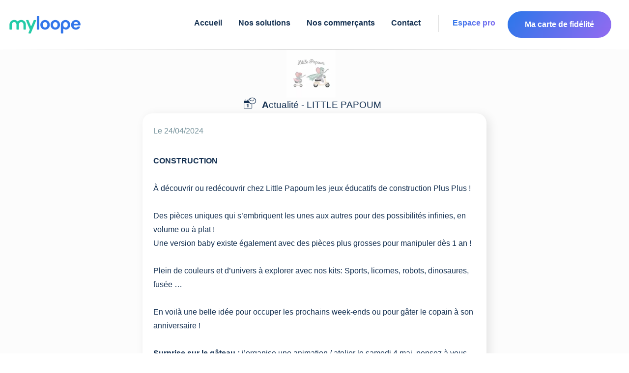

--- FILE ---
content_type: text/html; charset=utf-8
request_url: https://www.myloope.com/timeline/detail/Actualite-little%20papoum-du-04-24-2024_5073
body_size: 13581
content:



<!DOCTYPE html>
<html lang="fr">

<head>


            <title>Actualit&#233; little papoum du 24/04/2024</title>

    <link href="/favicon5.ico" rel="shortcut icon" type="image/x-icon" />
    <link rel="canonical" href="https://www.myloope.com//timeline/detail/Actualite-little papoum-du-04-24-2024_5073" />

    <meta charset="utf-8" />
            <meta name="description" content="&lt;br&gt;
&lt;strong&gt;CONSTRUCTION &lt;/strong&gt;&lt;br&gt;
&lt;br&gt;
&#192; d&#233;couvrir ou red&#233;couvrir chez Little Papoum les jeux &#233;ducatifs de construction Plus Plus !&lt;br&gt;
&lt;br&gt;
Des pi&#232;ces uniques qui s’embriquent les unes aux autres pour des possibilit&#233;s infinies, en volume ou &#224; plat !&lt;br&gt;
Une version baby existe &#233;galement avec des pi&#232;ces plus grosses pour manipuler d&#232;s 1 an !&lt;br&gt;
&lt;br&gt;
Plein de couleurs et d’univers &#224; explorer avec nos kits: Sports, licornes, robots, dinosaures, fus&#233;e …&lt;br&gt;
&lt;br&gt;
En voil&#224; une belle id&#233;e pour occuper les prochains week-ends ou pour g&#226;ter le copain &#224; son anniversaire !&lt;br&gt;
&lt;br&gt;
&lt;strong&gt;Surprise sur le g&#226;teau : &lt;/strong&gt;j’organise une animation / atelier le samedi 4 mai, pensez &#224; vous inscrire !&lt;br&gt;
&lt;br&gt;
&lt;div&gt;&#192; tr&#232;s vite en boutique !&lt;/div&gt;&lt;div&gt;&lt;br&gt;&lt;/div&gt;&lt;div&gt;&lt;span id=&quot;content_5038&quot; class=&quot;content&quot;&gt;&lt;span id=&quot;content_5018&quot; class=&quot;content&quot;&gt;&lt;div&gt;&lt;span id=&quot;content_4915&quot; class=&quot;content&quot;&gt;&lt;span id=&quot;content_4905&quot; class=&quot;content&quot;&gt;&lt;span id=&quot;content_4892&quot; class=&quot;content&quot;&gt;&lt;span id=&quot;content_4835&quot; class=&quot;content&quot;&gt;Restez connect&#233; en vous abonnant &#224; nos pages&amp;nbsp;&#128521;&lt;br&gt;&lt;/span&gt;&lt;div&gt;&lt;span id=&quot;content_4835&quot; class=&quot;content&quot;&gt;&lt;br&gt;&lt;/span&gt;&lt;/div&gt;&lt;div&gt;&lt;span id=&quot;content_4835&quot; class=&quot;content&quot;&gt;
&lt;/span&gt;&lt;/div&gt;&lt;span id=&quot;content_4835&quot; class=&quot;content&quot;&gt;- Instagram:&amp;nbsp;&lt;a href=&quot;https://www.instagram.com/littlepapoum/&quot;&gt;https://www.instagram.com/littlepapoum/&lt;/a&gt;&lt;br&gt;
- Facebook:&amp;nbsp;&lt;a href=&quot;https://www.facebook.com/littlepapoum/&quot;&gt;https://www.facebook.com/littlepapoum/&lt;/a&gt;&lt;/span&gt;&lt;/span&gt;&lt;/span&gt;&lt;/span&gt;&lt;/div&gt;&lt;/span&gt;&lt;div&gt;&lt;br&gt;&lt;br&gt;&lt;/div&gt;&lt;/span&gt;&lt;/div&gt;
&amp;nbsp;&lt;div style=&quot;text-align:center&quot;&gt;&lt;img src=&quot;https://www.myloope.com/images/timelines/5fc3e8e8-7405-4baf-95a7-516a0d83b159/93c7e7be-dda5-474b-98c9-6a95518fc207_thumb.jpg&quot; style=&quot;display:inline-block;margin-left:8px;width:30%&quot;&gt;&lt;img src=&quot;https://www.myloope.com/images/timelines/5fc3e8e8-7405-4baf-95a7-516a0d83b159/afcb0bf2-f8fe-4ee8-921a-e64a715bec65_thumb.jpg&quot; style=&quot;display:inline-block;margin-left:8px;width:30%&quot;&gt;&lt;img src=&quot;https://www.myloope.com/images/timelines/5fc3e8e8-7405-4baf-95a7-516a0d83b159/840b15dc-dd48-4ab7-9618-dcb1faae2b44_thumb.jpg&quot; style=&quot;display:inline-block;margin-left:8px;width:30%&quot;&gt;&lt;/div&gt;" />

        <meta name="abstract" content="Retrouvez l&#39;actualit&#233; du magasin little papoum" />
    <meta name="theme-color" content="#407feb">
    <meta name="mobile-web-app-capable" content="yes">
    <meta name="apple-mobile-web-app-capable" content="yes">
    <meta name="apple-mobile-web-app-status-bar-style" content="#407feb">
    <meta name="apple-mobile-web-app-title" content="Myloope">
    <meta name="msapplication-TileImage" content="/images/app/web-app-144x144.png">
    <meta name="msapplication-TileColor" content="#000000" />
    <meta name="msapplication-navbutton-color" content="#407feb">
    <meta name="application-name" content="Myloope" />
    <link rel="manifest" href="/manifest.json">
    <link rel="apple-touch-icon" sizes="57x57" href="/apple-icon-57x57.png">
    <link rel="apple-touch-icon" sizes="60x60" href="/apple-icon-60x60.png">
    <link rel="apple-touch-icon" sizes="72x72" href="/apple-icon-72x72.png">
    <link rel="apple-touch-icon" sizes="76x76" href="/apple-icon-76x76.png">
    <link rel="apple-touch-icon" sizes="114x114" href="/apple-icon-114x114.png">
    <link rel="apple-touch-icon" sizes="120x120" href="/apple-icon-120x120.png">
    <link rel="apple-touch-icon" sizes="144x144" href="/apple-icon-144x144.png">
    <link rel="apple-touch-icon" sizes="152x152" href="/apple-icon-152x152.png">
    <link rel="apple-touch-icon" sizes="180x180" href="/apple-icon-180x180.png">
    <link rel="icon" type="image/png" sizes="192x192" href="/android-icon-192x192.png">
    <link rel="icon" type="image/png" sizes="32x32" href="/favicon-32x32.png">
    <link rel="icon" type="image/png" sizes="96x96" href="/favicon-96x96.png">
    <link rel="icon" type="image/png" sizes="16x16" href="/favicon-16x16.png">

    <meta name="classification" content="Information society, communication, information,  public opinion" />
    <meta name="robots" content="index,follow" />
    <meta name="author" content="Myloope">
    <meta http-equiv="content-type" content="text/html;charset=iso-8859-1" />
    <meta name="organization" content="MyLoope">

    <meta name="google-site-verification" content="eQNSoztdCZbOuMZ2ezirHVzRvK8uf2d943Bo7bK7avA" />
    <meta name="msvalidate.01" content="3D1EA471038446420FF5B8EFAA55E3FE" />
    <meta name="wot-verification" content="a85bf377d8cc0ac00784" />





            <meta name="keywords" lang="fr" xml:lang="fr" content="pour;Plus;pi&#232;ces;avec;vous" />

    <meta name="viewport" content="width=device-width,initial-scale=1.0, maximum-scale=5.0" />
    
    
    <meta property="og:title" content="Actualit&#233; little papoum du 24/04/2024" />
    <meta property="og:locale" content="fr_FR" />
        <meta property="og:url" content="https://www.myloope.com//timeline/detail/Actualite-little papoum-du-04-24-2024_5073" />
    <meta property="og:type" content="website" />
    <meta property="og:site_name" content="Myloope" />
    <meta property="og:description" content="
CONSTRUCTION 

À découvrir ou redécouvrir chez Little Papoum les jeux éducatifs de construction Pl" />
    <meta property="og:image" content="https://www.myloope.com/TimeLine/image/id_5073" />

    <meta name="twitter:image" content="https://www.myloope.com/TimeLine/image/id_5073">
    <meta name="twitter:description" content="
CONSTRUCTION 

À découvrir ou redécouvrir chez Little Papoum les jeux éducatifs de construction Pl">
    <meta name="twitter:title" content="Actualit&#233; little papoum du 24/04/2024">
    <meta name="twitter:url" content="https://www.myloope.com//timeline/detail/Actualite-little papoum-du-04-24-2024_5073">



</head>

<body>

    <style>
            :root{--accent-color:#16aa93;--accent-2-color:#19c1a7ff;--std-color:#143051;--std-2-color:#06beb6;--std-3-color:#68b0f2;--std-4-color:#6870ee;--dark-blue:#143051;--light-background:rgba(255,255,255,.2);}html{margin:0;padding:0;font-family:'Open Sans',Roboto,Verdana,Arial,sans-serif;}span{margin-bottom:15px;}body{margin:0;padding:0;color:#143051;background-color:#fff;font-size:.9em;min-height:65vh;}header,footer,hgroup,nav,section{display:block;}.mobile-header-margin{display:none;}#body{background-color:#fcfcfc;min-height:65vh;margin-top:100px;}@media only screen and (max-width:960px){#body{margin-top:60px;}}@media only screen and (max-width:720px){body.home #headerWrapper{min-height:120vh;}}h1{font-weight:normal;font-size:1.2em;}h2,h4,h5,h6{margin-bottom:10px;padding-bottom:0;color:#143051;}section h2{padding:10px 0 15px 0;font-size:1.5rem;letter-spacing:1px;color:#666;}input,textarea{padding:5px;width:300px;border:1px solid #e2e2e2;background:#fff;color:#333;font-size:1.2em;border-radius:1px;}textarea{width:95%;font-family:inherit;border-width:1px;border-color:#fff;color:#143051;background-color:#f1f1f1;border-radius:5px;}input[type="checkbox"],input[type="radio"]{padding:2px;min-height:12px;min-width:12px;}input[type="checkbox"]{width:auto;border:1px solid #77939c;background:transparent;}.btn,.btn-revert,.btn-green{border-radius:45px!important;padding:10px 15px 10px 15px!important;display:inline-block;color:#fff;border:1px solid #143051;background-color:#143051;transition:all .2s ease-in-out;margin-top:5px;font-family:'Open Sans',Roboto,Verdana,Arial,sans-serif;font-style:normal;font-weight:bold;font-size:20px;line-height:150%;}.btn-green,.btn-revert-green,.btn-green-green{border:0;background:linear-gradient(125.06deg,var(--std-2-color) 7.94%,var(--accent-color) 117.21%);}.btn-green:hover,.btn-revert-green:hover,.btn-green-green:hover{background:#fff;border:1px solid var(--std-2-color);}.btn{padding:10px 15px 10px 15px!important;color:#143051!important;background-color:#fff!important;}.text{color:#143051;}header{background:#fff;min-height:50px;width:100%;position:fixed;z-index:10000000;top:0;}@media only screen and (max-width:960px){header{min-height:70px;}}.timeLine.item{margin:0 15px 24px 0;width:360px;height:369px;background:#fff;box-shadow:6px 5px 20px rgba(7,7,7,.1);padding:22px;border-radius:20px;}@media only screen and (max-width:960px){.timeLine.item{width:350px;height:375px;}}@media only screen and (max-width:720px){.timeLine.item{width:calc(100vw - 40px);height:auto;border-radius:0;margin-right:inherit;}}.timeLine.item .icon{width:50px;height:50px;margin-right:17px;border-radius:8px;background-repeat:no-repeat;background-position:center;background-size:100%;}.timeLine.item .title{font-family:'Open Sans',Roboto,Verdana,Arial,sans-serif;font-style:normal;font-weight:600;font-size:18px;line-height:25px;color:#143051;text-align:left;max-width:75%;overflow:hidden;white-space:nowrap;text-overflow:ellipsis;}.timeLine.item .pub-date{font-family:'Open Sans',Roboto,Verdana,Arial,sans-serif;font-style:normal;font-weight:normal;font-size:16px;line-height:22px;color:#c0c0c0;}.timeLine.item .images{margin:20px 0 0 0;width:100%;display:inline-flex;overflow:hidden;}.timeLine.item .images .img{width:111px;height:111px;background:url(image.png);border:1px solid #e5e5e5;box-sizing:border-box;border-radius:16px;flex:none;order:0;flex-grow:0;margin:0 16px 0 0;background-size:contain;background-repeat:no-repeat;background-position:center;}.timeLine.item .content{color:#143051;height:200px;left:443px;top:98px;font-family:'Open Sans',Roboto,Verdana,Arial,sans-serif;font-style:normal;font-weight:normal;font-size:16px;line-height:22px;overflow:hidden;}@media only screen and (max-width:720px){.timeLine.item .content{height:auto;}}.home.timeLine.item.flash{box-shadow:0 0 .35em #16aa93;}.menucontainer{background-color:#fff;text-align:left;}@media only screen and (max-width:720px){.menucontainer{z-index:100000000000;}}@media only screen and (max-width:960px){.menucontainer{position:absolute;}}.layout-menu{position:sticky;top:0;z-index:10000;}@media only screen and (max-width:960px){#menu{padding:20px;}}#menu .card-btn{background:linear-gradient(125.06deg,#3376ea 7.94%,#a568f2 117.21%);padding:15px 30px!important;border-radius:45px;min-width:140px;position:relative!important;display:block;top:-7px!important;}@media only screen and (max-width:960px){#menu .card-btn{top:25px!important;width:200px;text-align:center;position:fixed;top:10px;z-index:9999999;}}#menu .card-btn>a{color:#fff!important;}@media only screen and (max-width:960px){#menu .card-btn>a{min-width:inherit;margin:inherit;}}#menu>span{margin-right:20px;float:right;}@media only screen and (max-width:960px){#menu>span{float:left;margin-right:0;}}div#menu span{display:flex;padding-top:5px;position:relative;margin-right:20px;text-align:left;width:auto;font-size:18px;justify-content:right;text-align:center;}div#menu span:first-child{min-width:140px;}@media only screen and (max-width:960px){div#menu span:first-child{display:none;}}@media only screen and (max-width:1150px){div#menu span{margin-right:10px;}}div#menu span a{background:none;color:#143051;text-decoration:none;text-align:right;font-family:'Open Sans',Roboto,Verdana,Arial,sans-serif;font-style:normal;font-weight:600;font-size:16px;line-height:150%;margin:0 5px;}@media only screen and (max-width:1220px){div#menu span a{font-weight:500;font-size:14px;padding-top:4px;}}@media only screen and (max-width:960px){div#menu span a{font-weight:700;}}#menuBis span{display:inline;list-style:none;padding-top:5px;position:relative;top:3px;}div#menu{display:flex;z-index:220000000;margin:0 auto;padding-top:30px;padding-bottom:0;width:100%;background-color:#fff;font-weight:400;font-size:1.1em;transition:all ease .6s;justify-content:right;border:0;border-bottom:1.5px solid;border-image:linear-gradient(to right,#fff,#ccc,#fff);border-image-slice:1;}@media only screen and (max-width:960px){div#menu{text-align:center;position:fixed;top:10px;z-index:9999999;top:-100px!important;}}@media only screen and (max-width:960px){div#menu{display:none;margin:0 0 0;margin-top:90px;margin-bottom:2px;padding-top:5px!important;border-width:2px;border-color:#e2e2e2;-moz-box-shadow:#e2e2e2 3px 3px 3px;-webkit-box-shadow:#e2e2e2 3px 3px 3px;box-shadow:#e2e2e2 3px 3px 3px;font-weight:300;max-width:80%;min-height:110%;}div#menuBis{z-index:100000000;display:block;padding-bottom:20px;border-color:#017baa;text-align:center;position:fixed;top:22px;right:20px;width:30px;margin:0 0 0 0;height:30px;background-image:url(/Content/themes/base/images/minimenu_v2.png);vertical-align:middle;font-weight:bolder;cursor:pointer;background-repeat:no-repeat;background-size:contain;}div#menu span{display:block;padding-top:5px;width:100%;list-style:none;width:98%;margin:0 auto;padding-top:25px;text-align:left;}}#menuBis{display:none;}.market-sub-menu{position:absolute;background-color:#fff;right:28px;padding:5px;display:none!important;box-shadow:2px 2px 52px #aaa;z-index:1000001;min-width:300px;margin-top:10px;direction:rtl;}@media only screen and (max-width:720px){.market-sub-menu{padding:15px;}}@media only screen and (max-width:720px){.market-sub-menu-parent,#mobile-market-menu-container{margin-top:10px;}}@media only screen and (max-width:960px){#mobile-market-menu-container{position:fixed;top:55px;left:0;height:100vh;z-index:10000000000;width:100%;margin:0;}}#standard-market-menu-container{border-radius:5px;position:fixed;top:80px;width:300px;left:70%;height:70vh;}div#marketMenuBis{z-index:100000000;position:fixed;top:16px;right:70px;width:55px;height:40px;cursor:pointer;background:linear-gradient(180deg,#23cba7 0%,#93edc7 100%);border-radius:25px;padding:10px 15px 10px 10px;background-repeat:no-repeat;display:none;}div#marketMenuBis:after{content:"";background-image:url('/Content/themes/base/images/svg/shopping-cart.svg');width:20px;height:20px;display:block;left:7px;position:relative;}@media only screen and (max-width:960px){div#marketMenuBis{display:inherit;}div#marketMenuBis.hide{display:none!important;}}.title{width:100%;color:#143051;font-size:1.3em;font-family:Helvetica,Arial,'DejaVu Sans','Liberation Sans',Freesans,sans-serif;}.timeLine{position:relative;margin-top:1px;}.timeLine .title{text-align:center;font-weight:400;}.logo-static{background-size:contain;position:fixed;background-repeat:no-repeat;height:40px;width:140px;background-image:url('/Images/logomini_header.png');display:none;}@media only screen and (max-width:960px){.logo-static{display:block;padding:0;top:16px;left:16px;margin:0;}}.large-content{margin-bottom:15px;}.large-content:first-child{margin-top:67px;}footer{clear:both;background:#143051;font-size:.9em;padding-top:55px;min-height:20.5vh;text-align:center;border-top:1px solid #ccc;}footer img{height:29px;}footer a,footer span{color:#fff!important;font-family:'Open Sans',Roboto,Verdana,Arial,sans-serif;font-style:normal!important;font-weight:normal!important;font-size:14px!important;line-height:23px!important;}footer .content-wrapper{padding-left:0;color:#143051;padding-top:5px;margin-top:15px;}@media only screen and (max-width:720px){footer .u-flex{display:block;}footer .u-flex>div:not(:first-child){margin-top:40px;}}.ligth-marron{background:rgba(238,217,200,.15)!important;}.intro{display:flex;flex-direction:column;align-items:flex-start;flex:1;min-width:320px;}.intro>.lk{font-weight:bold;}@media only screen and (max-width:650px){.intro{padding:0;}.intro>.lk{padding-top:24px;}}.intro.items{padding:80px 50px 80px 0;}@media only screen and (max-width:650px){.intro.items{padding:10px 0;}}.intro.items .text{font-size:38px;line-height:58px;}.intro>div:not(:first-child){padding-top:24px;}.intro .u-text-18-px{line-height:35px;font-weight:500;}.intro h1.text,.intro h2.text{font-style:normal;font-weight:700;font-size:40px;line-height:70px;color:#143051;padding:0;margin:0;}@media only screen and (max-width:960px){.intro h1.text,.intro h2.text{font-size:28px!important;line-height:47px!important;}}.contact-block{background:linear-gradient(125.06deg,#3376ea 7.94%,#a568f2 117.21%);border-radius:40px;}.contact-block>div{margin:50px;}@media only screen and (max-width:720px){.contact-block>div{margin:15px;}}@media only screen and (max-width:720px){.contact-block{margin-top:30px;border-radius:0;position:relative;top:70px;left:-16px;width:calc(100% + 32px);}}.u-width-1480{max-width:1480px;margin:0 auto;padding:0 16px 0 16px;}@media only screen and (max-width:960px){.u-width-1480{margin:0 auto;}}@media only screen and (max-width:720px){.u-width-1480{margin:0 auto;}}
            .u-flex{display:flex;}.u-flex.u-flex-column{flex-direction:column;}.u-flex-1{flex:1;}.u-flex-wrap{flex-wrap:wrap;}.u-flex-v-center{display:flex;align-items:center;}.u-flex-center{justify-content:center;}.u-flex-v-item-center{align-items:center;}.u-flex-w-10{min-width:10%!important;}.u-flex-w-20{min-width:20%!important;}.u-flex-w-30{min-width:30%!important;}.u-flex-w-40{min-width:40%!important;}.u-flex-w-50{min-width:50%!important;}.u-flex-w-60{min-width:60%!important;}.u-flex-w-70{min-width:70%!important;}.u-flex-w-80{min-width:80%!important;}.u-min-w-320{min-width:320px!important;}.u-italic{font-style:italic;}.u-center{max-width:1024px;margin:0 auto;padding:30px;}@media only screen and (max-width:768px){.u-center{max-width:1024px;margin:0 auto;padding:5px;}}.u-elipsis{text-overflow:ellipsis;overflow:hidden;width:100%;display:block ruby;}.u-justify{text-align:justify;}.u-v-baseline{vertical-align:baseline;}.u-pad-200{padding:5px;}.u-pad-10-px{padding:10px;}.u-pad-20-px{padding:20px;}.u-pad-30-px{padding:30px;}.u-pad-40-px{padding:40px;}.u-pad-40-px{padding:40px;}.u-pad-top-10-px{padding-top:10px;}.u-pad-top-20-px{padding-top:20px;}.u-pad-top-30-px{padding-top:30px;}.u-pad-top-40-px{padding-top:40px;}.u-pad-top-50-px{padding-top:50px;}.u-pad-400{padding:10px;}.u-marg-200{margin:5px;}.u-marg-400{margin:10px;}.u-marg-10-px{padding:10px;}.u-marg-20-px{padding:20px;}.u-marg-30-px{padding:30px;}.u-marg-40-px{padding:40px;}.u-marg-40-px{padding:40px;}.u-show,.u-block{display:block;}.u-hide{display:none!important;}.u-inline{display:inline;}.u-color-white{color:#fff;}.u-background-color-white{background-color:#fff;}.u-color-normal{color:#143051;}.u-rotate-90{transform:rotate(90deg);}.u-rotate-180{transform:rotate(180deg);}.u-text-bottom-10{position:absolute;bottom:10px;}.u-text-left{text-align:left;}.u-text-center{text-align:center;}.u-text-right{text-align:right;}.u-capitalize{text-transform:capitalize;}@media only screen and (max-width:390px){.u-no-mobile-marg{margin:0;min-width:100vw;border-radius:0!important;}}.u-font-weight-200{font-weight:200;}.u-font-weight-400{font-weight:400;}.u-font-weight-600{font-weight:600;}.u-font-weight-500{font-weight:500;}.u-font-weight-800{font-weight:800;}.u-border-rounded{border-radius:5px;}.u-text-20-px{font-size:20px!important;}.u-text-15-px{font-size:15px;}.u-text-17-px{font-size:17px;}.u-text-18-px{font-size:18px;}.u-text-12-px{font-size:12px;}.u-text-10-px{font-size:10px;}.u-text-8-px{font-size:8px;}.u-text-9-px{font-size:9px;}.u-text-11-px{font-size:11px;}.u-text-14-px{font-size:14px;}.u-radius-40{border-radius:40px;}.u-radius-30{border-radius:30px;}.u-radius-20{border-radius:20px;}.u-radius-15{border-radius:15px;}.u-radius-10{border-radius:10px;}.u-radius-5{border-radius:5px;}.u-text-bleu-violet{background:linear-gradient(125.06deg,#3376ea 7.94%,#a568f2 117.21%)!important;background-clip:border-box!important;-webkit-background-clip:text!important;-webkit-text-fill-color:transparent!important;}.u-text-bleu-clair{background:linear-gradient(125.06deg,#3376ea 7.94%,#68b0f2 117.21%)!important;background-clip:border-box!important;-webkit-background-clip:text!important;-webkit-text-fill-color:transparent!important;}.u-text-vert-eau{background:linear-gradient(125.06deg,#06beb6 7.94%,#48b1bf 117.21%)!important;background-clip:border-box!important;-webkit-background-clip:text!important;-webkit-text-fill-color:transparent!important;}.g-row{word-wrap:break-word;}.g-row:after{content:'';clear:both;display:block;}.g-col{float:left;min-height:1px;padding-left:10px;padding-bottom:10px;}.g-row.g-pad{margin-left:0;padding:10px 10px 0 0;}.g-hspace-0{margin-left:0;}.g-hspace-0 .g-col{padding-left:0;}.g-hspace-0.g-row.g-pad{margin-left:0;padding:0;}.g-vspace-0 .g-col{padding-bottom:0;}.g-hspace-200{margin-left:-5px;}.g-hspace-200 .g-col{padding-left:5px;}.g-hspace-200.g-row.g-pad{margin-left:0;padding:5px 5px 0 0;}.g-vspace-200 .g-col{padding-bottom:5px;}.g-hspace-500{margin-left:-20px;}.g-hspace-500 .g-col{padding-left:20px;}.g-hspace-500.g-row.g-pad{margin-left:0;padding:20px 20px 10px 0;}.g-vspace-500 .g-col{padding-bottom:20px;}.g-hspace-600{margin-left:-30px;}.g-hspace-600 .g-col{padding-left:30px;}.g-hspace-600.g-row.g-pad{margin-left:0;padding:30px 30px 20px 0;}.g-vspace-600 .g-col{padding-bottom:30px;}.g-hspace-700{margin-left:-40px;}.g-hspace-700 .g-col{padding-left:40px;}.g-hspace-700.g-row.g-pad{margin-left:0;padding:40px 40px 30px 0;}.g-vspace-700 .g-col{padding-bottom:40px;}.g-hspace-800{margin-left:-50px;}.g-hspace-800 .g-col{padding-left:50px;}.g-hspace-800.g-row.g-pad{margin-left:0;padding:50px 50px 40px 0;}.g-vspace-800 .g-col{padding-bottom:50px;}.g-5{width:5%;}.g-10{width:10%;}.g-15{width:15%;}.g-166{width:16.666%;}.g-20{width:20%;}.g-25{width:25%;}.g-30{width:30%;}.g-333{width:33.333%;}.g-35{width:35%;}.g-40{width:40%;}.g-45{width:45%;}.g-50{width:50%;}.g-55{width:55%;}.g-60{width:60%;}.g-65{width:65%;}.g-666{width:66.666%;}.g-70{width:70%;}.g-75{width:75%;}.g-80{width:80%;}.g-85{width:85%;}.g-833{width:83.333%;}.g-90{width:90%;}.g-95{width:95%;}.g-100{width:100%;}.g-push-5{margin-left:5%;}.g-push-10{margin-left:10%;}.g-push-15{margin-left:15%;}.g-push-166{margin-left:16.666%;}.g-push-20{margin-left:20%;}.g-push-25{margin-left:25%;}.g-push-30{margin-left:30%;}.g-push-333{margin-left:33.333%;}.g-push-35{margin-left:35%;}.g-push-40{margin-left:40%;}.g-push-45{margin-left:45%;}.g-push-50{margin-left:50%;}.g-push-55{margin-left:55%;}.g-push-60{margin-left:60%;}.g-push-65{margin-left:65%;}.g-push-666{margin-left:66.666%;}.g-push-70{margin-left:70%;}.g-push-75{margin-left:75%;}.g-push-80{margin-left:80%;}.g-push-85{margin-left:85%;}.g-push-833{margin-left:83.333%;}.g-push-90{margin-left:90%;}.g-push-95{margin-left:95%;}.g-push-100{margin-left:100%;}.g-topspace-100{margin-top:10px;}.g-topspace-200{margin-top:20px;}.g-bottomspace-200{margin-bottom:20px;}

    </style>

    
    <header>
        

<script type="text/javascript">
    if (LoopNs == null) {
        var LoopNs = {};
    }

    //Declaration du Spectre LoopNs
    (function (LoopNs) {
        var _selector;
        LoopNs._jquerysReady = [];

        if (typeof $ == typeof undefined) {

            $ = function (selector) {
                this._selector = selector;
                this.ready = function (functionCallBack) {
                    if ($ != null && typeof jQuery !== typeof undefined && $ == jQuery && functionCallBack != null) {
                        jQuery(document).ready(function () {
                            functionCallBack();
                        });
                        return;
                    }


                    if (functionCallBack != null) {
                        var jq = new $(selector);

                        LoopNs._jquerysReady.push({ callback: functionCallBack, jqueryInfo: jq });
                    }
                }
                return this;
            };
            LoopNs.$ = $;
        }

        var _deferredScript = new Array();
        var deferred = document.getElementsByTagName('script')[0];
        var deferredIsLoading = false;


        /*--------------------------*/
        LoopNs.loadJavacriptFile = function (pathfile) {
            $('head').append('<script type="text/javascript" src="' + pathfile + '"><\/script>');

        };

        LoopNs.PushDeferredScript = function (ScriptUrl, EndLoadingCallback) {
            _deferredScript.push({ scriptUrl: ScriptUrl, callback: EndLoadingCallback });
            if (deferredIsLoading == false) {
                deferredIsLoading = true;
                loadDeferredScript();
            }
        }

        LoopNs.PushDeferredScriptJquery = function (ScriptUrl, EndLoadingCallback) {
            LoopNs.PushDeferredScript(ScriptUrl, function () {

                if (EndLoadingCallback != null)
                    EndLoadingCallback();
            })

        }

        var loadDeferredScript = function () {
            if (_deferredScript != null && _deferredScript.length > 0) {
                var item = _deferredScript.shift();
                var scr = item.scriptUrl;
                if (scr != null) {
                    var js = document.createElement('script');
                    js.id = 'deferredLoad';
                    js.src = scr;
                    js.addEventListener('load', function () {
                        loadDeferredScript(item.callback == null ? null : item.callback());
                    });
                    deferred.parentNode.appendChild(js, deferred);

                }
            }
                //else if (EndLoadingCallback) {
            else {
                deferredIsLoading = false;
            }
            //  EndLoadingCallback();

        }

        LoopNs.InitReadyDocument = function () {
            if ($ != null) {
                $ = jQuery;
                $(document).ready(function () {
                    if (LoopNs._jquerysReady != null && LoopNs._jquerysReady.length > 0) {
                        $(LoopNs._jquerysReady).map(function (e, item) {
                            $(item.jqueryInfo._selector).ready(function () {
                                if (item.callback() != null)
                                    item.callback();
                            });
                        }
                        );

                    }
                });


            }
        }



    })(LoopNs);
    

</script>





   






            <div class="layout-menu">



<span class="logo-static"
      onclick="window.location='/'"></span>
<nav>
    <div id="mobile-market-menu-container" class="market-sub-menu">
    </div>
    <div class="menucontainer" id="menucontainer">
        <div id="menu" class="u-width-1480">
            <div id="closeMenu" class="hidden u-font-weight-600 u-text-bleu-violet">&#9932;</div>
            <span class="home-Layout-logo"
                  onclick="window.location='/'"></span>
            <span data-menuaccent="" name="acc">
                <a href="/">Accueil</a>

            </span>

            <span data-menuaccent="" class="nowrap sub-menu-parent" name="expandMenu" >
                <a name="expandMenu" href="/solutions">Nos solutions</a>
                <span name="expandMenu" style="position:relative" class="sub-menu">
                    <a name="expandMenu" href="/solutions/habitants">Pour les habitants</a>
                    <a name="expandMenu" href="/solutions/commerces">Pour les commerçants</a>
                    <a name="expandMenu" href="/solutions/villes-associations">Pour les villes et organisations</a>
                </span>
            </span>
            <span data-menuaccent="" class="nowrap">
                <a href="/commerces">Nos commerçants</a>
               
            </span>
            <span data-menuaccent="" class="nowrap">
                <a href="/home/contact">Contact</a>
            </span>


            <span class="separator"></span>
            <span class="nowrap com-link">
                <a class="u-text-bleu-violet" href="/Vendor">Espace pro</a>
            </span>
            <span class="card-btn">
                <a href="/Fid/MyFid">Ma carte de fidélité</a>
            </span>

            <span class="u-hide market-sub-menu-parent" name="expandMenu" id="basket-menu">
                <a class="u-radius-40 nowrap pointer " data-menu="basket">
                    
                    <i class="basket-icon-menu"></i>
                    <span data-bind="count" style="display:inline-block">.</span>
                </a>
            </span>

        </div>

    </div>
    <div name="expandMenu" class="market-sub-menu u-radius-5" id="standard-market-menu-container">

        <div id="market-sub-menu-card">
            <span class="close-btn"></span>
            <span> Bonjour </span> <span data-bind="lastName"></span><a onclick="movetobasketList()"> - Mes paniers </a>


            <div id="baskets" class="u-scrollbar-thin">

            </div>
            <div style="display: block;padding: 0 0 15px 0;margin-top:10px;">

                <div id="disconnect-market" class="backgroundAccentColor u-radius-10 u-color-white u-text-12-px g-topspace-200 pointer">⛌ Deconnexion</div>
            </div>
        </div>
    </div>

</nav>

<script>
    LoopNs.PushDeferredScript('/bundles/marketscript?v=UwblOytq6hh8yYwfoh1X1RWZmJh0IXcqaf8NY2-zZQg1', function () {

        LoopNs.PushDeferredScript('/Scripts/loop-bindings.js', function () {

            LoopNs.$(document).ready(function () {
                var l = new Loop_MarketOrdering();
                var isOpenMenu = false;

                movetobasketList = function () {
                    window.location = "/produits/panier/" + l.user().uid;
                }
                refresh = function () {
                    var items = l.getMarketsCardInfos() || [];

                    var text = ""
                  
                    text += "" + items.length + "";
                    LoopNs.bindValue("count", text, "#basket-menu");


                    var b = document.getElementById("baskets");
                    b.innerHTML = "";
                    if( !items)
                        b.innerHTML = "Ce panier est un peu vide :-)";
                    items.forEach(function (f) {
                        b.innerHTML += '<divitem  onclick="window.location=\'/produits/panier/' + l.user().uid + '/'+ f.did +'\'" class="basket-d-image" data-basket-url="' + f.url + '" style="background-image:url(/Images/' + f.did + '.png)"><div style="cursor:pointer" class="market-sub-menu-title"><span data-market-url="' + f.url + '">' + f.name + '</div> <div  class="u-text-12" data-market-url-card="' + f.url + '?card=1"><i class="fi icon-basket fi-small"> (' + f.count + ' art.)</i> </div></div></divitem>'
                    })

                    LoopNs.bindModel(l.user());
                }

                if (l.user()) {
                    document.getElementById("marketMenuBis").classList.remove("hide");
                    document.getElementById("basket-menu").classList.remove("u-hide");
                    document.querySelector("[name=acc]").classList.add("u-hide")
                    refresh();

                }

                Loop_MarketOrdering.connectionChanged = function (status) {
                    if (status) {
                        document.getElementById("basket-menu").classList.remove("u-hide");
                        document.getElementById("marketMenuBis").classList.remove("hide");
                        document.querySelector("[name=acc]").classList.add("u-hide")
                    }
                    else {

                        document.getElementById("basket-menu").classList.add("u-hide");
                        document.getElementById("marketMenuBis").classList.add("hide");
                        document.querySelector("[name=acc]").classList.remove("u-hide")

                    }
                }

                Loop_MarketOrdering.changed = function (status) {
                    refresh();
                }

                showMenuMarket = function (bool) {

                    if (bool == false && isOpenMenu == false )
                        return;

                    document.querySelectorAll(".market-sub-menu").forEach(function (elem) {
                        if (bool && elem.childElementCount > 0)
                            elem.classList.add("show");
                        else
                            elem.classList.remove("show");
                    });
                    setTimeout(function () {
                        isOpenMenu = bool
                    }, 500)

                }
                document.addEventListener("click", function (elem) {
                    showMenuMarket(false);

                });


                document.querySelector(".market-sub-menu-parent").addEventListener("click", function (elem) {
                    var parent = document.getElementById("standard-market-menu-container")
                    var ch = document.getElementById("market-sub-menu-card")
                    parent.appendChild(ch);
                    showMenuMarket(true);

                });

                document.querySelector("#marketMenuBis").addEventListener("click", function (elem) {
                    var parent = document.getElementById("mobile-market-menu-container")
                    var ch = document.getElementById("market-sub-menu-card")
                    parent.appendChild(ch);
                    showMenuMarket(true);
                });


                


                document.getElementById("disconnect-market").addEventListener("click", function (elem) {
                    if (confirm("En vous déconnectant vos paniers seront perdus. Souhaitez-vous vraiment effectuer cette action ?"))
                            l.disconnect();
                })

            });
        })
    });

    LoopNs.$(document).ready(function () {

        // Menu Class Auto Update Menu Status
        LoopNs.Menu = function () {
            var _Menu = null;
            var _SubMenu = null;
            var tOpen = false;

            //$(document).scroll(function () {
            //    var menuItems = document.getElementById("menu");
            //    var menuContainer = document.getElementById("menucontainer");
            //    if (menuItems) {
            //        if (window.pageYOffset > 25) {
            //            //  head.addClass("logo");
            //            //     menuItems.style.boxShadow = "-1px 11px 14px -6px rgba(181,170,181,1)";
            //            menuItems.style.opacity = "0.98";
            //            menuItems.classList.add("scrolled");
            //            menuContainer.classList.add("scrolled");

            //        }
            //        //else if (window.pageYOffset <= 25 && head.hasClass("logo")) {
            //        else if (window.pageYOffset <= 25) {
            //            menuItems.style.opacity = "1";
            //            menuItems.classList.remove("scrolled");
            //            menuContainer.classList.remove("scrolled");
            //        }
            //    }


            //});



            var tResize = function () {
                $("#marketMenuBis").css('display', 'inherit');
                document.getElementById("closeMenu").classList.add("hidden");

                if (window.innerWidth > 960) {

                    $("#menu").css('display', 'flex');
                    $("#marketMenuBis").css('display', 'none');


                    tOpen = false;
                }
                else {
                    $("#menu").css('display', 'none');
                    tOpen = false;
                }
                LoopNs.HideModal();

            }

            $("#menuBis, #closeMenu").click(function () {

                var docClick = function () {
                    LoopNs.HideModal();
                    //if (tOpen == false)
                    //{
                    //    return;
                    //}
                    if (window.innerWidth < 960)
                        $("#menu").css('display', 'none');

                    $("#menu").removeClass("scrolled");
                    tOpen = false;
                    $(window).on('resize', tResize);
                    $(document).off('click', docClick);
                }

                if (!tOpen) {
                    $("#menu").css('display', 'block');
                    $("#marketMenuBis").css('display', 'none');
                    LoopNs.ShowModal(null,true);
                    document.getElementById("closeMenu").classList.remove("hidden");
                    $("#menu").addClass("scrolled");


                    $(window).on('resize', tResize);
                    setTimeout
                        (function () {
                            tOpen = true;
                            $(document).on('click', docClick);
                        }, 1500);

                }
                else {

                    $("#marketMenuBis").css('display', 'inherit');
                    document.getElementById("closeMenu").classList.add("hidden");
                    tOpen = false;
                    LoopNs.HideModal();

                }

            });



            var _MenuInfos = [];

            var setEvent = function () {
                if (_Menu != null) {
                    _Menu.children("[data-menuaccent]").each(function (index, element) {
                        var SubClass = element.attributes['data-menuaccent'].value;
                        var tThis = $(element);
                        tThis.mouseenter(function (o) {
                            hideMe(0);
                           // showMe(tThis.attr('data-menuaccent'));
                        })
                    });




                    _SubMenu.mouseleave(function (obj) { mouseLeave(obj) });
                    _Menu.mouseleave(function (obj) { mouseLeave(obj) });

                }
            };

            var mouseLeave = function (o) {
                if (o.relatedTarget != _Menu[0] && o.relatedTarget != _SubMenu[0] && o.relatedTarget != null) {
                    if (o.relatedTarget.attributes != null && o.relatedTarget.attributes["data-menudonthide"] != null && o.relatedTarget.attributes["data-menudonthide"].value == "true")
                        return;
                    hideMe(0);
                }
            };

            // Hide an Object in Visual
            var hideMe = function (val) {
                if (_SubMenu != null) {
                    _SubMenu.hide(val);
                }

            };




            this.Init = function (MenuSection, SubMenus) {
                _Menu = MenuSection;
                _SubMenu = SubMenus;

                if (_SubMenu != null) {
                    _SubMenu.children("span").each
                        (
                            function (o, element) {
                                _MenuInfos[_MenuInfos.length] = $(element);

                            }
                        );
                }
                hideMe();
                setEvent();
            }
        }
        var tMenu = new LoopNs.Menu();
        tMenu.Init($("#menu"), $("#SharedMenu"));



        document.querySelector(".sub-menu-parent").addEventListener("mouseover", function (elem) {
            if (window.innerWidth < 960)
                return;
            const selector = document.querySelector(".sub-menu");
            if (selector && selector.classList) {
                selector.classList.add("show");
                const x = document.querySelector(".sub-menu-parent").getClientRects()[0].x;
                document.querySelector(".sub-menu").style.left = x + 'px';

            }

        });

        document.addEventListener("mousemove", function (elem) {
            if (!(elem.target.getAttribute("name") == "expandMenu")) {
                const selector = document.querySelector(".sub-menu");
                if (selector && selector.classList)
                    selector.classList.remove("show");
            }
        });

    });




</script>

<style>



    #closeMenu {
        text-align: right;
        float: right;
        top: 35px;
        position: relative;
        cursor: pointer;
    }
</style>


            </div>
            <div id="menuBis" class="topmove hidden">
            </div>
            <div id="marketMenuBis" class="topmove hidden">
            </div>

    </header>
    
    <div id="body">
        









<div name="body">
    <div class="mobile-header-margin">&nbsp;</div>
    <section>
        
    </section>
    <section class="u-width-1480">
        <div class="large-content">
            
        </div>
        <div>
            <link href="/Content/fid?v=OeLLQSJ5ZO8p3umFULd4zmkAjeScxfPkQekoPayoEEI1" rel="stylesheet"/>
<link href="/Content/themes/base/css?v=y3twAPM0vMPfBno4NfjOXAZaKTcdEFfH2PBUe_Md2WM1" rel="stylesheet"/>






<div class="timeLine" style="margin-right: 15px; text-align: center">
            <img src="/Images/5fc3e8e8-7405-4baf-95a7-516a0d83b159.png" width="100" />

    <div class="largetext text timeline title" style="margin-bottom: 0px; font-weight: 400">
        <span class="timeLineTitle">
            <b>A</b>ctualité -
        </span>LITTLE PAPOUM
        <br />
    </div>


</div>

<div class="timeLine detailResult" style="min-height:400px;">





<div class="timeline-item" data-valueId="5073">
    <div class="date">

            <span>
Le                24/04/2024
            </span>
            </div>
            <span class="content"><br>
<strong>CONSTRUCTION </strong><br>
<br>
À découvrir ou redécouvrir chez Little Papoum les jeux éducatifs de construction Plus Plus !<br>
<br>
Des pièces uniques qui s’embriquent les unes aux autres pour des possibilités infinies, en volume ou à plat !<br>
Une version baby existe également avec des pièces plus grosses pour manipuler dès 1 an !<br>
<br>
Plein de couleurs et d’univers à explorer avec nos kits: Sports, licornes, robots, dinosaures, fusée …<br>
<br>
En voilà une belle idée pour occuper les prochains week-ends ou pour gâter le copain à son anniversaire !<br>
<br>
<strong>Surprise sur le gâteau : </strong>j’organise une animation / atelier le samedi 4 mai, pensez à vous inscrire !<br>
<br>
<div>À très vite en boutique !</div><div><br></div><div><span id="content_5038" class="content"><span id="content_5018" class="content"><div><span id="content_4915" class="content"><span id="content_4905" class="content"><span id="content_4892" class="content"><span id="content_4835" class="content">Restez connecté en vous abonnant à nos pages&nbsp;😉<br></span><div><span id="content_4835" class="content"><br></span></div><div><span id="content_4835" class="content">
</span></div><span id="content_4835" class="content">- Instagram:&nbsp;<a href="https://www.instagram.com/littlepapoum/">https://www.instagram.com/littlepapoum/</a><br>
- Facebook:&nbsp;<a href="https://www.facebook.com/littlepapoum/">https://www.facebook.com/littlepapoum/</a></span></span></span></span></div></span><div><br><br></div></span></div>
&nbsp;<div style="text-align:center"><img src="https://www.myloope.com/images/timelines/5fc3e8e8-7405-4baf-95a7-516a0d83b159/93c7e7be-dda5-474b-98c9-6a95518fc207_thumb.jpg" style="display:inline-block;margin-left:8px;width:30%"><img src="https://www.myloope.com/images/timelines/5fc3e8e8-7405-4baf-95a7-516a0d83b159/afcb0bf2-f8fe-4ee8-921a-e64a715bec65_thumb.jpg" style="display:inline-block;margin-left:8px;width:30%"><img src="https://www.myloope.com/images/timelines/5fc3e8e8-7405-4baf-95a7-516a0d83b159/840b15dc-dd48-4ab7-9618-dcb1faae2b44_thumb.jpg" style="display:inline-block;margin-left:8px;width:30%"></div></span>





        <div class="resource">
<img src="https://www.myloope.com/images/timelines/5fc3e8e8-7405-4baf-95a7-516a0d83b159/db8a75db-10fc-4c9b-9b38-d3b79a88cc49_thumb.jpg" >            <div class="smalltext g-topspace-200 u-italic">* Les images / textes / ressources sont publiés par : little papoum</div>

        </div>
                <div>
            <div class="share-timeline">
                <div class="">
                    <div class="u-text-vert-eau u-text-17-px">
                        
                        Partager sur :
                    </div>

                    <a class="u-pad-400" target="_blank" title="Twitter" href="https://twitter.com/share?text=%3cbr%3e%0a%3cstrong%3eCONSTRUCTION+%3c%2fstrong%3e%3cbr%3e%0a%3cbr%3e%0a%c3%80+d%c3%a9couvrir+ou+red%c3%a9couvrir+chez+Lit....+Suivre+&amp;url=https://www.myloope.com/timeline/detail/tiny_5073&amp;via=myloope" rel="nofollow" onclick="javascript:window.open(this.href, '', 'menubar=no,toolbar=no,resizable=yes,scrollbars=yes,height=400,width=700');return false;">
                        <span id="twitt">
                            <svg viewBox="0 0 24 24"
                                 color="red"
                                 aria-hidden="true" style="max-height:25px">
                            <g><path d="M18.244 2.25h3.308l-7.227 8.26 8.502 11.24H16.17l-5.214-6.817L4.99 21.75H1.68l7.73-8.835L1.254 2.25H8.08l4.713 6.231zm-1.161 17.52h1.833L7.084 4.126H5.117z"></path></g></svg>
                        </span>
                    </a>
                    <a class="u-pad-400" target="_blank" title="Facebook" href="https://www.facebook.com/sharer.php?u=https://www.myloope.com/timeline/detail/tiny_5073&t=&lt;br&gt;
&lt;strong&gt;CONSTRUCTION &lt;/strong&gt;&lt;br&gt;
&lt;br&gt;
&#192; d&#233;couvrir ou red&#233;couvrir chez Lit..." rel="nofollow"
                       onclick="javascript:window.open(this.href, '', 'menubar=no,toolbar=no,resizable=yes,scrollbars=yes,height=500,width=700');return false;">
                        <i class="icon icon-fb-letter "></i><span id="facebook"></span>
                    </a>


                </div>
            </div>
        </div>


    <div>
    </div>
</div>



</div>


<span class="coolloader" id="coolloader"></span>
<div id="vPassIdent" class="popupWindow" style="border-radius:5px">

    <div class="title g-row">
       <i class="fi icon-information fi-normal"></i>  Vous souhaitez profiter de cette offre promotionnelle ?
    </div>
    <div id="vPassIdentInfos" class="g-row center g-topspace-200">
        <div id="vpassformident">
            <div class="g-bottomspace-200">
                <div>
                    <img src="/Content/themes/base/images/vpass-icon.png" width="50" />
                </div>
                Merci de saisir vos identifiants carte de <strong> <a target="vpass" href="/Fid/MyFid">Fidélité Myloope V-PASS</a> </strong>:

                <div>
                    <img src="/Images/vpassCard.png" width="150" />
                </div>
            </div>
            <div g-topspace-200">
                E-Mail :
                <input type="email" placeholder="Votre e-Mail Identifiant V-Pass" id="fidEmail" />
            </div>
            <div class="g-topspace-200">
                N° Carte :
                <input type="text" placeholder="25-1234AABB010.." id="fidCode" data-check-code="true" />
            </div>
            <div style="text-align: center; margin:20px">
                <button class="btn-green" id="validlg">Valider</button>
            </div>
        </div>

        <div class="g-row center">
            <div data-name="createNewCardDiv" class="center">
                <div style="margin: 10px">Je n'ai pas encore ma carte V-Pass</div>
                <div style="margin: 10px;text-align: center"><button class="btn-revert" id="newVpassCard">Je crée ma carte</button></div>
            </div>
            <p>
                <div id="newCardContainer" class="hidden" style="position:relative; max-height:500px;overflow-x:auto; max-width:450px">
                    <span class="loader"></span>
                </div>
            </p>
        </div>
    </div>
    <div id="messageOk" style="max-width:300px;">
    </div>

    <br style="clear:both" />
    <div style="float: right">
        <button class="btn" id="cancel">Fermer</button>
    </div>

</div>

<div id="tmlFlashSudcribe" class="popupWindow normaltext">
    <div>
        <i class="fi icon-information grey-color"></i>
        <span class="normaltext">Merci de selectionner la quantité ? (3 Max)</span>
    </div>
    <div class="center">
        <input type="number" id="orderQt" max="3" min="1" placeholder="Entre 1 et 3" class="g-pad u-pad-200" style="width:150px" />
    </div>
    <div>
        <div class="center u-pad-400">
            <button class="btn-revert btn-green"  id="validOrder">Valider</button>
            <button class="btn" id="cancel">Fermer</button>
            <span class="loader" style="display:none" id="coolLoaderOrder"></span>
        </div>
    </div>

</div>
<script>
    LoopNs.$(document).ready(function () {
        LoopNs.PushDeferredScript('/bundles/marketscript?v=UwblOytq6hh8yYwfoh1X1RWZmJh0IXcqaf8NY2-zZQg1', function () {
           // LoopNs.PushDeferredScript('/Scripts/TimeLineFlash-1.0.0.1.js', function () {

                  LoopNs.PushDeferredScript('/bundles/TimeLineFlash?v=ZgzqX0T4JCwUWz_lGskHCkpHrK-rBBUrb4jb9pRIRuY1', function () {
                LoopNs.TimeLineFlash.init();
            });
        });
    });

</script>

<p class="center large-content largetext">
    <a class="smalltext link Url" href="/timeline/index/5fc3e8e8-7405-4baf-95a7-516a0d83b159">
        Voir toute l'actualité de
        little papoum
    </a>
</p>
<section>

<div id="popupImgDetail" class="hidden" >
    <div id="imgDetail" style="margin:0 auto;min-height:75vh;width:70%;
        background-position:center;
        background-size:contain;background-repeat:no-repeat">&nbsp;</div>
    <div class="u-italic cente u-pad-200" >Cliquez sur l'image pour fermer</div>
</div>


<script>
    $(document).ready(function () {
        $('.timeline-item').on('click', 'img', function () {
            document.getElementById("imgDetail").style.backgroundImage = "url('" + this.src.replace('_thumb','') + "?thumbnailmode=false')"
            LoopNs.ShowModal(function (modal) {
                modal.hide();
                $("#popupImgDetail").hide();
            });
            $("#popupImgDetail").show();
            return false;
        });       
    });
</script>


</section>



        </div>
        <div>
            <div class="large-content"></div>
        </div>
    </section>

</div>


<div id="modal" style="vertical-align: central; text-align: center; margin: auto"></div>



<script type="text/javascript">
        
        
        
</script>




<script type="text/javascript">

          LoopNs.PushDeferredScriptJquery('/bundles/jquery?v=_Sh2kZ3L3arFOGOlp3lyv-i4YNTKPxldC-WTANHSPZQ1', function () {
              LoopNs.PushDeferredScriptJquery('/Scripts/jquery.form.js', function () {
                  LoopNs.PushDeferredScriptJquery('/bundles/loop?v=8zaj-gP5iKPPM-78g8lT_VAIEsKzM4TnuDxPzWow3P01', function () {
                    LoopNs.InitReadyDocument();
                });
            });

        });

</script>





    </div>
    

        <footer>


<section class="u-flex u-flex-wrap u-color-white u-flex-center">
    <div class="u-flex-w-30 u-marg-200">
        <img src="/Images/mini-logo-accent.png" width="120" height="30" />
        <div>
            <span>Copyright Myloope 2025</span>
        </div>
    </div>
    <div class="u-flex-w-30 u-marg-200">
        <div class=" u-text-17-px u-font-weight-500">
            A propos
        </div>
        <div class="g-topspace-100">
            <a href="/LoopInfo/Mentions">Mentions légales</a>
        </div>
        <div class="g-topspace-100">
            <a href="/Home/Contact">Contact</a>
        </div>
      
    </div>
    <div class="u-flex-w-30 u-marg-200">

        <div class="g-topspace-100">
            <a href="/Partner/index">Partenaires</a>
        </div>

    </div>

</section>
<div>
    <div class="g-topspace-100">
        <a href="https://www.myloope.com/solutions" target="followUS">Commerçant, groupement de commerces, association, ville, territoire, consultez notre programme de fidélité multi-enseignes et multi-commerces.</a>
    </div>
</div>

<div class="g-topspace-200">&nbsp;</div>

        </footer>
    <script>
        function load_css_async(filename) {


            var cb = function () {
                var l = document.createElement('link'); l.rel = 'stylesheet';
                l.href = filename;
                var h = document.getElementsByTagName('head')[0]; h.parentNode.insertBefore(l, h);
            };
            var raf = requestAnimationFrame || mozRequestAnimationFrame ||
                webkitRequestAnimationFrame || msRequestAnimationFrame;
            if (raf) raf(cb);
            else window.addEventListener('load', cb);


        }
    </script>


</body>

<script type="text/javascript">load_css_async('/Content/css?v=AQhrBh6mcRUxmqwxfn2S4m8HJU0IzjV1zgW32QknNiM1')</script>

</html>


--- FILE ---
content_type: text/css; charset=utf-8
request_url: https://www.myloope.com/Content/fid?v=OeLLQSJ5ZO8p3umFULd4zmkAjeScxfPkQekoPayoEEI1
body_size: 3058
content:
body.home{background-image:url('/content/themes/base/images/background-fid.png');background-size:cover;background-repeat:no-repeat;height:auto}.home h1{color:#fff!important;font-size:30px!important}footer{margin-top:0}.home>#body{border-top:1px solid #ff006e}.title-header{height:60vh;font-size:18px;padding-left:50px;padding-right:50px;margin-top:-5px;color:#fff;margin-left:10%;margin-right:10%}@media only screen and (max-width:450px){.title-header{padding-left:0;padding-right:0;padding-top:50px;margin-left:0%;margin-right:0%}}.login-container{display:block;padding-top:15px;text-align:center;width:80%;border-radius:3px;color:#336476;padding-bottom:10px;padding:5px;font-weight:600;overflow:auto;cursor:pointer;margin:0 auto}.center-container{position:relative;left:50%;-moz-transform:translateX(-50%);-ms-transform:translateX(-50%);-o-transform:translateX(-50%);-webkit-transform:translateX(-50%);transform:translateX(-50%);display:block;margin-top:30px;padding-top:15px}.login-container .inputs>span{width:50px}.login-container .inputs>div input{max-width:60%;background-color:#fff}.fid-error-message{display:inline-block;-moz-box-shadow:8px 8px 8px #efeeef;-webkit-box-shadow:8px 8px 8px #efeeef;box-shadow:8px 8px 8px #efeeef;color:red;padding-bottom:10px;background-color:#f1b5b5;padding:5px;font-weight:600;overflow:auto;margin-bottom:10px}.fid-good-message{background-color:#fafafa}.addpoint-button{background-color:#22ba3c;color:#fff;font-size:larger;height:150px;position:relative;margin-right:50px;margin-top:10px;vertical-align:central;padding:10px;vertical-align:middle}.applypoint-button{background-color:#336476;color:#fff;font-size:larger;height:150px;position:relative;margin-right:50px;padding:15px;vertical-align:middle}.addpoint-button:hover{background-color:#4bde64}.applypoint-button:hover{background-color:#71a0b1}.point{background-color:#b6ff00;padding:20px}.message-info-image .separator{margin-bottom:5px}.message-info-image>.items>.iteminfo{display:table-row}.message-info-image>.items>.iteminfo>.content{display:table-cell;color:#336476;background-color:#efeeef;height:auto;width:80%;text-align:justify;padding:5px;font-size:1.2rem;vertical-align:middle}.message-info-image>.items>.iteminfo>.icon{display:table-cell;width:150px;padding-top:15px;text-align:center;height:150px;background-color:#fff;border-top:1px dashed #e5e5e5;border-left:1px dashed #e5e5e5}.message-info-image>.items>.iteminfo>.icon::before{content:'';margin-top:15px;float:right;width:0;height:0;border-top:20px solid transparent;border-bottom:20px solid transparent;border-right:20px solid #efeeef;top:0}#qrcodebox-canvas{background-color:#2d2d2d}.scanner-laser{position:absolute;margin:40px;height:30px;width:30px;opacity:.5;z-index:100000}.laser-leftTop{top:0;left:0;border-top:solid red 5px;border-left:solid red 5px}.laser-leftBottom{bottom:0;left:0;border-bottom:solid red 5px;border-left:solid red 5px}.laser-rightTop{top:0;right:0;border-top:solid red 5px;border-right:solid red 5px}.laser-rightBottom{bottom:0;right:0;border-bottom:solid red 5px;border-right:solid red 5px}#qrcodebox-canvas{background-color:#272822}.footerTitle{height:150px!important}#moduleTitle{font-weight:600;font-size:14pt;color:#22ba3c}.square{display:inline-block;padding:10px;border:1px solid #ccc}span[type=button]{padding:5px;margin-top:5px}input[type=text]{border-top:none;border-left:none;border-right:none;border-radius:0}

--- FILE ---
content_type: text/css; charset=utf-8
request_url: https://www.myloope.com/Content/css?v=AQhrBh6mcRUxmqwxfn2S4m8HJU0IzjV1zgW32QknNiM1
body_size: 73154
content:
/* Échec de l'agrandissement. Renvoi du contenu non agrandi.
(1,1011): run-time error CSS1039: Token not allowed after unary operator: '-std-2-color'
(1,1036): run-time error CSS1039: Token not allowed after unary operator: '-accent-color'
(1,1116): run-time error CSS1039: Token not allowed after unary operator: '-std-2-color'
(752,5247): run-time error CSS1039: Token not allowed after unary operator: '-std-2-color'
(752,5272): run-time error CSS1039: Token not allowed after unary operator: '-accent-color'
(752,5476): run-time error CSS1039: Token not allowed after unary operator: '-std-2-color'
(752,5501): run-time error CSS1039: Token not allowed after unary operator: '-std-2-color'
 */
*,*:after,*:before{box-sizing:border-box;}.pointer{cursor:pointer!important;}input[type=text]:focus,input[type=password]:focus,input[type=email]:focus,input[type=url]:focus,textarea:focus{border-bottom-width:2px;}a{outline:0;color:#333;text-decoration:none;cursor:pointer;}.ellipsis-text{overflow:hidden;white-space:nowrap;text-overflow:ellipsis;}.float-left{float:left;}.inline-block{display:inline-block;}.block{display:block;}.clear-fix:after{display:block;visibility:hidden;clear:both;height:0;content:".";}.min-content{min-height:300px;}.nodecoration{border:0;text-decoration:none;}.hidden{display:none;}.force-hidden{display:none!important;}.cols:after{content:'';display:block;clear:both;}.cols>div{float:left;}.btn{display:inline-block;padding:4px 15px 6px 15px;color:#16aa93;border:1px solid #16aa93;background-color:#fff;border-radius:3px;text-decoration:none;font-size:.9rem;transition:all .2s ease-in-out;margin-top:5px;cursor:pointer;}.btn-green{border:0;background:linear-gradient(125.06deg,var(--std-2-color) 7.94%,var(--accent-color) 117.21%);}.btn-green:hover{background:#fff;border:1px solid var(--std-2-color);}.btn:hover{color:#fff;background-color:#16aa93;transition:all .2s ease-in-out;}.btn-revert{display:inline-block;padding:4px 15px 6px 15px;color:#fff;border:1px solid #16aa93;background-color:#16aa93;border-radius:3px;text-decoration:none;font-size:.9rem;transition:all .2s ease-in-out;margin-top:5px;}.btn-revert:hover{color:#16aa93!important;background-color:#fff;transition:all .2s ease-in-out;}.content-wrapper .main-content{margin:0 auto;}.main-content .no-margin{margin-left:0;margin-right:0;}.home .content-wrapper .wrap{margin:0 auto;}.subtitle-color{color:#787878;}.grey-color{color:#969696!important;}.dark-grey-color{color:#333!important;}.green-color{color:#44a819!important;}.red-color{color:#f00!important;}.yello-color{color:#ffff01!important;}.orange-color{color:#d8750a!important;}.backgroundWhite{background-color:#fff;}.smalltext{font-size:.7em;}.littletext{font-size:.5em;}.center{text-align:center;}.normaltext{font-size:1em!important;}.boldtext{font-size:1.1em;font-weight:bold;}.largetext{font-size:1.3em!important;}.extralargetext{font-size:1.8em!important;}.error{color:#16aa93!important;}.gps{background-image:url('/Content/themes/base/images/gps.png');padding-left:18px;background-repeat:no-repeat;height:30px;}a.localisation:before{content:"     ";width:18px;height:18px;background:url('/Content/themes/base/images/loop-ui.png') -140px -31px;}a.localisation{text-align:left;text-decoration:none!important;background-color:#fff;padding:3px;}a.billing:before{content:"     ";width:25px;height:35px;background:url('/Content/themes/base/images/loop-ui.png') -190px -85px;}a.billing{text-align:left;text-decoration:none!important;background-color:#fff;}.underline{text-decoration:underline;}#errors{color:#ff000d;}#modal{position:fixed;top:0;left:0;z-index:9999;display:none;width:100%;height:100%;background:#3c3c3c;opacity:.8;border-radius:3px 3px;}#popup,#popup1,#popupAlertMe,.popupWindow{position:fixed;z-index:19999;display:none;padding:15px;background:#fff;margin:3px;}popup{position:absolute!important;top:105px;min-height:70vh;left:2px;right:2px;margin:20px!important;border-radius:10px;}@media only screen and (max-width:390px){popup{top:45px;margin:0!important;min-height:calc(100vh - 125px);}}.nowrap{margin-left:3px;white-space:nowrap;}.no-underline{text-decoration:none;}.standardGroup,.questonGroup{padding:10px;border-radius:2px 0 0 0;background-color:#fff;font-weight:normal;}.overflow-x{overflow-x:auto;}.loader{display:block;width:43px;height:11px;background-image:url(/Content/themes/base/images/load.gif);}.loader-cool{display:block;z-index:100000;position:relative;float:left;margin-left:48%;min-width:50px;min-height:50px;background-image:url(/Content/themes/base/images/coolloader.gif);background-size:cover;background-position-x:center;}.load{z-index:100000;display:block;display:none;float:left;margin-left:48%;width:43px;height:11px;background-image:url(/Content/themes/base/images/load.gif);}#load{display:block;display:none;float:left;margin-left:48%;width:43px;height:11px;background-image:url(/Content/themes/base/images/load.gif);}.coolloader{z-index:100000;display:block;display:none;float:left;margin-left:48%;width:43px;height:11px;background-image:url(/Content/themes/base/images/coolloader.gif);}.sub-header-container.logo{background-repeat:no-repeat;background-position-x:5px;background-position-y:5px;}.sub-header-container .go-home{float:left;background-color:transparent;width:80px;height:35px;position:absolute;z-index:0;display:none;}.sub-header-container{display:block;background-color:#fff;margin:auto;top:0;margin-bottom:-3px;color:#16aa93;padding-right:5px;padding-top:5px;text-align:right;z-index:10000001;width:100%;}.sub-header-container.transparent{background-color:transparent;}.sub-header-container+.content-wrapper{margin:25px auto;}.topmove#menu::before{content:" ";background:linear-gradient(to left,transparent,transparent);float:right;position:absolute;height:3px;width:77%;right:0;margin-top:-5px;background:linear-gradient(left,#16aa93,transparent);}span.magnify{background-image:url('/Content/themes/base/images/magnify.png');background-repeat:no-repeat;padding-left:25px;float:right;height:45px;margin-top:6px;padding-top:3px;}#top-txt-Search::placeholder{color:#666!important;}#top-span-Search{color:#77939c;}#top-txt-Search{width:90px;font-size:1em;border-radius:45px;border:0 0 2px 0;box-sizing:content-box;opacity:.8;background:#ccc;color:#16aa93!important;border:0;border-bottom:1px solid #ccc;}#top-txt-Search:focus{transition-property:all;transition-delay:.05s;opacity:1;border:0 0 2px 0;border-radius:3px;border-color:#fff;}.search-bar-container{margin:10px -4px 0 0;background:transparent;padding:7px;position:relative;top:5px;}.shadow{-moz-box-shadow:2px 3px 5px #efeeef;-webkit-box-shadow:2px 3px 5px #efeeef;box-shadow:2px 3px 5px #efeeef;}.block-item{background:#fff;padding:8px;}section.wrap{max-width:1230px;padding:0 10px 0 7px;margin:auto;text-align:left;}section h2{padding:10px 0 15px 0;font-size:1.5rem;color:#666;letter-spacing:1px;}section.s-white{background-color:#fff;}section.s-grey{background-color:#efefef;}section.s-grey h2{margin-left:8px;}section.s-dark{background-color:#666;color:#fff;padding:20px 0;}section.s-transparent{background-color:transparent;color:#fff;padding:20px 0;}section.s-dark h2{color:#fff;}section.s-advise{max-width:750px;margin:0 auto;padding:30px;}.b-btn{display:inline-block;padding:10px 15px;background-color:#fff;border:2px solid #16aa93;border-radius:7px;color:#16aa93;text-decoration:none;text-align:left;vertical-align:middle;font-size:16px;cursor:pointer;transition:all .3s ease-in-out;}.b-btn:hover,.b-btn:hover .fi,.b-btn:hover .fi:before,.b-btn .fi,.b-btn .fi:before{transition:all .1s ease-in-out;color:#fff;background-color:#16aa93;}.b-btn i{font-style:normal;}.b-disable,.b-disable:hover{color:#ccc;border-color:#ccc;background-color:#fff;cursor:not-allowed;}.b-100{padding:2px 15px;font-size:14px;}.b-200{padding:4px 15px;font-size:14px;}.b-300{padding:6px 16px;font-size:14px;}.b-400{padding:10px 18px;font-size:14px;}.b-400{padding:12px 18px;font-size:15px;}.b-500{padding:15px 25px;}.b-600{padding:20px 30px;}.b-prime{background-color:#19c1a7ff;border-color:#19c1a7ff;}.b-full{background-color:#16aa93;border-color:#16aa93;color:#fff;}.b-full:hover,.b-full:hover .fi,.b-full:hover .fi:before{background-color:#fff;color:#16aa93;transition:all .2s ease-in-out;}.b-info{background-color:#0086b5;border-color:#0086b5;}.b-white{background-color:#fff;border-color:#fff;color:#333;}.b-light-gray{background-color:#f0f0f0;border-color:#eaeaea;color:#333;}.b-round{border-radius:10px;}.b-shad{box-shadow:0 2px 0 #000;}.b-shad.b-prime{box-shadow:0 2px 0 #77000d;}.b-shad.b-warn{box-shadow:0 2px 0 #954a06;}.b-shad.b-warn{box-shadow:0 2px 0 #954a06;}.b-shad.b-info{box-shadow:0 2px 0 #004c67;}.b-shad.b-white{box-shadow:0 2px 0 #cecece;}.b-ghost{background-color:transparent;border-color:#333;color:#333;}.b-ghost.b-prime{border-color:#c5071b;color:#c5071b;}.b-ghost.b-duck{border-color:#09b67f;color:#09b67f;}.b-ghost.b-warn{border-color:#f0892d;color:#f0892d;}.b-ghost.b-info{border-color:#0086b5;color:#0086b5;}.b-ghost.b-sexy{border-color:#ef6b7e;color:#ef6b7e;}.b-ghost.b-white{border-color:#fff;color:#fff;}.b-link{background-color:transparent;border-color:transparent;color:#333;padding-left:2px;padding-right:2px;border-radius:3;}.b-link.b-prime{color:#c5071b;}.b-link.b-duck{color:#09b67f;}.b-link.b-warn{color:#f0892d;}.b-link.b-info{color:#77939c;}.b-link.b-sexy{color:#ef6b7e;}.b-link.b-white{color:#fff;}.b-link.b-info:hover{color:#16aa93;background:#fff;}.b-prime:hover{background:#980515;border-color:#980515;color:#fff;}.b-duck:hover{background:#089b6c;border-color:#089b6c;}.ic-disc.b-white:hover .fi:before{background:#09b67f;color:#fff;}.ic-disc.b-duck:hover .fi:before{background:transparent;color:#fff;}.font-100{font-size:12px;}.font-200{font-size:14px;}.font-400{font-size:18px;}.font-600{font-size:22px;}.font-700{font-size:26px;}.font-800{font-size:30px;}.font-900{font-size:40px;}.b-btn{position:relative;}.b-close{color:#f00;position:absolute;right:15px;top:15px;float:left;cursor:pointer;font-weight:800;background:transparent;border:0;}.b-close::before{content:"╳";}.fi{display:inline-block;font-size:24px;vertical-align:middle;text-rendering:auto;-webkit-font-smoothing:antialiased;-moz-osx-font-smoothing:grayscale;text-align:center;}.ic-top,.ic-right,.ic-bot,.ic-left{position:relative;}.ic-top .fi,.ic-right .fi,.ic-bot .fi,.ic-left .fi{position:absolute;}.fi.ic-top-middle.fi:before{position:absolute;top:50%;margin:-12px 0 0 -18px;}.fi{font-style:normal;}.ic-bg .fi{background-color:rgba(255,255,255,.2);}.ic-line.ic-left .fi{border-right:1px solid #fff;}.ic-line.ic-right .fi{border-left:1px solid #fff;}.ic-line.ic-top .fi{border-bottom:1px solid #fff;}.ic-line.ic-bot .fi{border-top:1px solid #fff;}.ic-left .fi{top:0;bottom:0;left:0;width:50px;}.ic-right .fi{top:0;bottom:0;right:0;width:50px;}.ic-top .fi{top:0;left:0;right:0;height:40px;}.ic-bot .fi{bottom:0;left:0;right:0;height:40px;}.ic-top,.ic-bot{text-align:center;}.ic-disc .fi:before{background:#fff;font-size:70%;border-radius:50%;}.ic-circle .fi:before{border:1px solid rgba(255,255,255,.9);font-size:70%;border-radius:50%;}.ic-square .fi:before{background:rgba(255,255,255,.6);font-size:70%;border-radius:30%;}.ic-left{padding-left:50px;}.ic-right{padding-right:50px;}.ic-top{padding-top:50px;}.ic-bot{padding-bottom:39px;}.ic-bg.ic-left{padding-left:60px;}.ic-bg.ic-right{padding-right:60px;}.ic-bg.ic-top{padding-top:49px;}.ic-bg.ic-bot{padding-bottom:49px;}.ic-50 .fi{font-size:9px;}.ic-50 .fi:before{width:9px;height:9px;line-height:9px;}.ic-50.ic-left{padding-left:20px;}.ic-50.ic-right{padding-right:20px;}.ic-50.ic-left .fi,.ic-50.ic-right .fi{width:20px;}.ic-50 .fi:before{margin:-4px 0 0 -4px;}.ic-50.ic-top .fi,.ic-50.ic-bot .fi{height:18px;}.ic-50.ic-top{padding-top:20px;}.ic-50.ic-bot{padding-bottom:19px;}.ic-50.ic-left.ic-bg{padding-left:30px;}.ic-50.ic-right.ic-bg{padding-right:30px;}.ic-100 .fi{font-size:14px;}.ic-100 .fi:before{width:14px;height:14px;line-height:14px;}.ic-100.ic-left{padding-left:30px;}.ic-100.ic-right{padding-right:30px;}.ic-100.ic-left .fi,.ic-100.ic-right .fi{width:30px;}.ic-100 .fi:before{margin:-7px 0 0 -7px;}.ic-100.ic-top .fi,.ic-100.ic-bot .fi{height:27px;}.ic-100.ic-top{padding-top:30px;}.ic-100.ic-bot{padding-bottom:29px;}.ic-100.ic-left.ic-bg{padding-left:40px;}.ic-100.ic-right.ic-bg{padding-right:40px;}.ic-200 .fi{font-size:18px;}.ic-200 .fi:before{width:18px;height:18px;line-height:18px;}.ic-200.ic-left{padding-left:40px;}.ic-200.ic-right{padding-right:40px;}.ic-200.ic-left .fi,.ic-200.ic-right .fi{width:40px;}.ic-200 .fi:before{margin:-9px 0 0 -9px;}.ic-200.ic-top .fi,.ic-200.ic-bot .fi{height:32px;}.ic-200.ic-top{padding-top:37px;}.ic-200.ic-bot{padding-bottom:37px;}.ic-200.ic-left.ic-bg{padding-left:50px;}.ic-200.ic-right.ic-bg{padding-right:50px;}.ic-500 .fi{font-size:32px;}.ic-500 .fi:before{width:32px;height:32px;line-height:32px;}.ic-500.ic-left{padding-left:60px;}.ic-500.ic-right{padding-right:60px;}.ic-500.ic-left .fi,.ic-500.ic-right .fi{width:60px;}.ic-500 .fi:before{margin:-16px 0 0 -16px;}.ic-500.ic-top .fi,.ic-500.ic-bot .fi{height:50px;}.ic-500.ic-top{padding-top:65px;}.ic-500.ic-bot{padding-bottom:65px;}.ic-500.ic-left.ic-bg{padding-left:70px;}.ic-500.ic-right.ic-bg{padding-right:70px;}.ic-600 .fi{font-size:35px;}.ic-600 .fi:before{width:40px;height:40px;line-height:40px;}.ic-600.ic-left{padding-left:70px;}.ic-600.ic-right{padding-right:70px;}.ic-600.ic-left .fi,.ic-600.ic-right .fi{width:70px;}.ic-600 .fi:before{margin:-20px 0 0 -20px;}.ic-600.ic-top .fi,.ic-600.ic-bot .fi{height:60px;}.ic-600.ic-top{padding-top:75px;}.ic-600.ic-bot{padding-bottom:75px;}.ic-600.ic-left.ic-bg{padding-left:80px;}.ic-600.ic-right.ic-bg{padding-right:80px;}.ic-disc .fi{color:#333;}.-ico-disc.b-prime .fi{color:#c5071b;}.ic-disc.b-duck .fi{color:#09b67f;}.ic-disc.b-warn .fi{color:#f0892d;}.ic-disc.b-info .fi{color:#0086b5;}.ic-disc.b-sexy .fi{color:#ef6b7e;}.ic-disc.b-white .fi{color:#333;}.ic-disc.b-white .fi:before{background:#eee;color:#09b67f;}.ic-disc.b-link .fi:before,.ic-disc.b-ghost .fi:before{background:#333;color:#fff;}.ic-disc.b-link.b-prime .fi:before,.ic-disc.b-ghost.b-prime .fi:before{background:#c5071b;}.ic-disc.b-link.b-duck .fi:before,.ic-disc.b-ghost.b-duck .fi:before{background:#09b67f;}.ic-disc.b-link.b-warn .fi:before,.ic-disc.b-ghost.b-warn .fi:before{background:#f0892d;}.ic-disc.b-link.b-info .fi:before,.ic-disc.b-ghost.b-info .fi:before{background:#0086b5;}.ic-disc.b-link.b-sexy .fi:before,.ic-disc.b-ghost.b-sexy .fi:before{background:#ef6b7e;}.ic-disc.b-link.b-white .fi:before,.ic-disc.b-ghost.b-white .fi:before{background:#cecece;color:#fff;}[data-animate]{opacity:0;}@keyframes fadeIn{0%{opacity:0;}100%{opacity:1;}}.animate-on-showing{animation-name:fadeIn;animation-duration:1500ms;animation-delay:0ms;animation-timing-function:ease-in-out;animation-iteration-count:1;}section.s-full{min-width:calc(100vw - 18px);margin:0!important;position:absolute;left:0;padding:10px;}.u-content{max-width:1150px;margin:0 auto;overflow:hidden;}.u-scrollbar-thin{scrollbar-color:#d2d2d2 #2e3645!important;scrollbar-width:thin!important;}.u-scrollbar-thin::-webkit-scrollbar{width:10px;background-color:#2e3645;border-radius:8px;}.u-scrollbar-thin::-webkit-scrollbar-thumb{background-color:#d2d2d2;border-radius:8px;}.u-no-marg{margin:0;}.u-no-pad{padding:0;}@media only screen and (max-width:390px){.u-mobile-mask{display:none!important;}}@media only screen and (max-width:768px){.u-tablet-mask{display:none!important;}}
@media only screen and (max-width:950px){.tml-content-dealer{max-width:100%;width:100%;background:transparent;}.timeLine.listResult>div{margin:0 auto;}}@media only screen and (max-width:768px){.square-top-left{position:relative;}.timeLine.listResult .resource>img{max-width:80%;}.sub-header-container{border:0;border-bottom:1.5px solid;border-image:linear-gradient(to right,#fff,#ccc,#fff);border-image-slice:1;position:fixed;background:#fff;top:0;height:50px;}.timeLine.detail-dealer-img{max-width:70px;max-height:70px;}.tml-content{margin-top:150px;}.sub-header-container+.content-wrapper{margin-top:20px;margin-bottom:25px;}.tabletblock{clear:both;display:block !important;width:100% !important;}.main-content{padding-top:5px;padding-right:3px;padding-left:3px;}.main-content .no-margin{margin-left:-3px;margin-right:-3px;}.lastadviselist>div>.item .center{display:none;}section h2{font-size:1.2rem;}#newAdviseDealer{float:left;padding-left:22px;margin-top:5px;}.advise-item{width:30%;}.lastadviselist>div{min-width:91%;}.lastadviselist>div>.item{height:auto;}.result.timeLine.item-image{height:60px;width:100px;}.result-item .show-votes,.result-item .block-vote{clear:both;display:block;}div .group{width:50%;}.question:after{white-space:pre;}div .dealerComment{width:150px;}#letadvisebutton{font-size:1.1em;}.detail-dealer-img{width:70px;height:70px;float:none;display:block;max-height:50px;margin:10px auto;border-right:none;}.view-detail-container{display:block;float:none;color:#222;margin:0 auto;width:100%;}.view-detail-container>div{display:block;float:none;color:#222;margin:0 auto;width:100%;}.view-detail-evaluation{margin-top:10px;}.view-detail-evaluation,.view-detail-websites{display:block;width:auto;}.view-detail-let-advise{display:block;width:100%;}.view-detail-let-advise,.up,.down{margin-top:-1px;}[data-city]{padding:10px;}.footerTitle .contact-us{font-size:1.1rem;}#top-txt-Search{width:120px;min-width:120px;}#txt-Search{width:78%;}#top-span-Search{margin-right:40px;}#headerWrapper [src="/Images/logohome_start.png"]{width:auto;}.do-myloope{margin-top:10px;}.do-myloope .item{font-size:15px;padding:6px;}.tabletmask{display:none !important;}.title-header{height:370px;margin-top:40px;}.home.items-container{min-width:100%;margin:0;}.g-tablet-row{float:none;width:100%;display:block;}-g-tablet-col{width:100%;}.g-50{width:100%;}.u-smalltext-tablet{font-size:.8em !important;}}
@media only screen and (min-width:1260px) {

  

}


@media only screen and (max-width:390px) {


    .mobile-header-margin {
      /*  margin-top: 25px;
        display: block;*/
    }

    .comment-action {
        margin-left: 0px;
    }

    .sub-header-container .go-home {
        display: block;
    }

    #top-txt-Search {
        width: 80px;
        min-width: 80px;
        right: 20px;
        position: relative;
    }

        #top-txt-Search:focus, #top-txt-Search:hover {
            width: 180px;
        }

    #top-txt-Search {
        transition-property: width;
        transition-duration: 0.2s;
        transition-timing-function: linear;
    }


    .main-content {
  /*      padding-left: 5px;*/
    }

    .content-news {
        max-width: 390px;
    }

    .title-header {
        /*height: 100px;*/
        width: 100%;
        background-position: calc(0%);
    }

        .title-header > h1 {
            display: none;
        }

    span[type=button] {
        margin: 3px;
        padding: 7px;
    }

    span[type=button-accent] {
        margin: 3px;
        padding: 7px;
    }

    /*----------------------------------------------------------*/
    body {
        font-size: .75em;
    }
    section.s-advise {
    padding: 10px;
}
    #step2{
        padding-top:10px;
    }

    .link-let-advise {
        display: none;
    }

    .comment-absuselink {
        float: none;
        white-space: nowrap;
    }

    #txt-Search, #DealerName, #PlateformName {
        Width: 90%;
    }

    #txt-Search {
        Width: 75%;
    }

    #headerWrapper {
    }

        #headerWrapper [src="/Images/logohome_start.png"] {
            width: auto;
        }


    .Url {
        font-size: 0.9em;
    }

    div .ListResult {
        margin-right: 1px;
    }

    div.item {
        margin-top: 0px;
        padding: 5px;
        padding-bottom: 10px;
        height: auto;
        border-width: 1px;
        border-color: #efeeef;
        border-top-width: 0;
        border-right-width: 0;
        border-bottom: solid 1px #e2e2e2;
        border-left-width: 0;
        color: #336476;
    }





    .left .recommandation {
        display: none;
    }

    .mobilemask {
        clear: both;
        display: none !important;
    }

    .mobileblock {
        clear: both;
        display: block !important;
        width: 100% !important;
    }

    .mobileblock-nochangewidth {
        clear: both;
        display: block !important;
    }


    .progressBar {
        width: 50px;
    }



    .text {
        min-width: 140px !important;
        color: #336476;
        font-size: 0.9em;
    }




    input[type=text], input[type=password], input[type=email], input[type=url] {
        min-width: 150px;
        max-width: 300px;
        width: 92%;
    }

    input[type=file] {
        min-width: 150px;
        max-width: 300px;
        width: 92%;
    }

    #top-span-Search {
        margin-right: 40px;
    }

    
    .homepage .menucontainer
    {
        background-color:transparent;
    }
    .menucontainer {
        right: auto;
    }


    .menu-home > nav > .menucontainer {
        right: auto;
      
    }

     div#menu
    {
        margin-left:-10px
    }

    .topmove#menu {
        /*margin-left: -170px;*/
        width: 100%;
        padding-top:15px!important;
        font-size:14px;
        font-weight:700;
    }

    .popup_search > ul > li {
        padding: 5px;
    }

    .menu_content {
        display: none;
    }

    .separator {
        display: none;
    }


    .more, .less {
        padding-left: 10px;
        padding-right: 10px;
        padding-bottom: 10px;
    }


    .detail-view-rating {
        width: 87%;
        margin: 10px;
        font-size: 1em;
    }

    .timeLine.detail-dealer-img {
        max-width: 55px;
        max-height: 50px;
        left: 34px;
        transform: translateX(-50%);
        top: 30px;
        border-radius: 3px;
    }

    .timeline-item img {
        max-width: 265px;
    }

    .timeLine.listResult > div {
        max-width: 90%;
    }

    .top-tml {
        margin-top: 0px;
    }

    .top-tml-img {
        height: 95px;
        border: dashed;
    }


    .tml.links {
        border-bottom: 0px;
    }

    .timeLine.infos {
        padding-left: 35px;
    }

    .timeLineTitle {
        display: none;
    }

    article .news-image {
        display: block;
        width: 100%;
    }
    /*@media only screen and (max-width:390px)*/
    article .news-image {
        box-shadow: 0px 0px 0px transparent;
        background-color: transparent;
    }

        article .news-image > img {
            margin: 0 auto;
            position: relative;
            left: 50%;
            transform: translateX(-60%);
        }

    /*comment Detail View*/
    .proof {
        position: relative;
        float: right;
    }


    .commentSection .infos::before {
        content: none;
        border: none;
    }

    .commentSection .infos {
        display: inline-block;
        height: auto;
        width: 100%;
        text-align: left;
        padding-bottom: 5px;
    }

    .commentSection .content {
        display: inline-block;
        width: 100%;
        margin: 0;
        padding: 0;
        font-size: 1.0rem;
    }

    /*@media screen and (max-width:480px)*/
    .commentSection .infos > .usr-img {
        display: table-cell;
        float: left;
        width: 25px;
        height: 25px;
        margin-right: 10px;
        left: 20px;
    }


    .commentSection .infos > .usr-info {
        margin-top: 0;
        margin-left: 5px;
    }


    .home-advices a {
        display: inline-block;
        padding: 10px 10px 10px 50px;
        margin: 5px 5px;
        font-size: 0.9rem;
    }


    .do-myloope .item {
        font-size: 12px;
        padding: 5px;
    }

    .title-header {
        height: 320px;
    }

    #headerWrapper {
    }


    .home-advices a {
        min-height: 50px;
    }
}

/*@media only screen and (min-width:395px) {
    #top-txt-Search:focus, #top-txt-Search:hover {
        width: 240px;
    }

    #top-txt-Search {
        transition-property: width;
        transition-duration: 0.2s;
        transition-timing-function: linear;
    }

    .devicemask
    {
        display:none;
    }

    .g-mobile-row
    {
        float:none;
        width:100%;
        display:block;
    }
    

    
.title-header
{
    height:365px;
}

 
}
*/
@font-face {
    font-family: 'myloope';
    src: url('/Content/fonts/myloope.woff?v=1.0.0') format('woff');
    font-weight: normal;
    font-style: normal;
    font-display: swap;
}


.fi
{
    font-family: 'myloope';
    font-size: 40px;
}

.fi-43-px {
    font-family: 'myloope';
    font-size: 43px;
}

.fi.fi-normal
{
    font-size: 24px;
}

.fi.fi-small
{
    font-size: 14px;
}

.fi.fi-large{
    font-size: 80px;
}

.fi.fi-xlarge{
    font-size: 120px;
}

.fi.vertical-baseline{
    vertical-align:baseline!important;
}

.icon[class^="icon-"],
.icon[class*=" icon-"],
[class^='fi-'].fi, [class*=' fi-'].fi
 {
    display: inline-block;
    font-family: 'myloope';
    -moz-osx-font-smoothing: grayscale;
    -webkit-font-smoothing: antialiased;
    font-style: normal;
    font-variant: normal;
    font-weight: normal;
    line-height: 1;
    text-transform: none;
}


.icon-loupe:before {
    content: "";
}

.icon-www:before {
    content: "";
}

.icon-market:before {
    content: "";
}

.icon-fb:before ,
.icon-facebook:before  {
    content: "";
}

.icon-twitter:before {
    content: "";
}

.icon-eye:before {
    content: "";
}

.icon-write:before {
    content: "";
}

.icon-map:before {
    content: "";
}

.icon-fb-letter:before {
    content: "";
}

.icon-twitter-letter:before {
    content: "";
}

.icon-envelop:before {
    content: "";
}

.icon-g-plus:before {
    content: "";
}

.icon-TimeLine:before {
    content: "";
}

.icon-information:before {
    content: "";
}

.icon-rss:before {
    content: "";
}

.icon-card:before {
    content: "";
}

.icon-call:before {
    content: "";
}

.icon-basket:before {
    content: "";
}


.icon-warning:before {
    content: "";
}

.icon-check:before {
    content: "";
}


.icon-cross:before {
    content: "";
}

.icon-instagram:before {
    content: "";
}

/*    @font-face {
        font-family: 'Roboto';
        font-style: normal;
        font-weight: 300;
        src: url('/Content/Fonts/Roboto-Light.eot');
        src: url('/Content/Fonts/Roboto-Light.woff') format("woff"), url('/Content/Fonts/Roboto-Light.ttf') format("truetype"), url('/Content/Fonts/Roboto-Light.eot?#iefix') format("embedded-opentype"), url('/Content/Fonts/Roboto-Light.svg#Roboto') format("svg");
    }

    @font-face {
        font-family: 'Roboto';
        font-style: normal;
        font-weight: 400;
        src: url('/Content/Fonts/Roboto-Regular.eot');
        src: url('/Content/Fonts/Roboto-Regular.woff') format("woff"), url('/Content/Fonts/Roboto-Regular.ttf') format("truetype"), url('/Content/Fonts/Roboto-Regular.eot?#iefix') format("embedded-opentype"), url('/Content/Fonts/Roboto-Regular.svg#Roboto') format("svg");
    }

    @font-face {
        font-family: 'Roboto';
        font-style: normal;
        font-weight: 500;
        src: url('/Content/Fonts/Roboto-Medium.eot');
        src: url('/Content/Fonts/Roboto-Medium.woff') format("woff"), url('/Content/Fonts/Roboto-Medium.ttf') format("truetype"), url('/Content/Fonts/Roboto-Medium.eot?#iefix') format("embedded-opentype"), url('/Content/Fonts/Roboto-Medium.svg#Roboto') format("svg");
    }*/


/*@font-face {
    font-family: 'Roboto';
    font-style: normal;
    font-weight: 300;
    src: url('http://localhost:21689//Content/Fonts/Roboto-Light.ttf') format("truetype");
}

@font-face {
    font-family: 'Roboto';
    font-style: normal;
    font-weight: 400;
    src: url('http://localhost:21689//Content/Fonts/Roboto-Regular.ttf') format("truetype");
}

@font-face {
    font-family: 'Roboto';
    font-style: normal;
    font-weight: 500;
    src:  url('http://localhost:21689//Content/Fonts/Roboto-Medium.ttf') format("truetype");
}*/


/* Star on Let Advise Class*/
.star-bar {
    min-height: 50px;
    margin-top: 3px;
}

.star {
    float: left;
    position: relative;
    cursor: pointer;
    padding: 0px;
    border-collapse: collapse;
    height: 41px;
    background: #ddd url("/Content/themes/base/images/starEmpty.png") no-repeat scroll 88% 29%;
   border:none;
    border-radius: 50%;
    border: 0px solid #B2DDCB;
    width: 39px;
}

    .star.selected {
        background-color: #EE0;
        border: none;
        /*border: 1px solid #EE0;*/
    }


    .star.hover {
        background-color: #e0e000;
    }

[data-name=starResultText] {
    margin-top: 15px;
    margin-left: 5px;
    float: left;
}

@media only screen and (max-width:390px) {
    [data-name=starResultText] {
        display: block;
        margin-top: 1px;
        float: left;
    }
}
/* Other */

/* form starting stylings ------------------------------- */
.material-group 			  { 
  position:relative; 
  margin-bottom:45px; 
}
.material-group > input,.material-group > input[type=text]				{
  border-radius:0px;
  font-size:18px;
  padding:10px 10px 10px 5px;
  display:block;
  border:none;
  border-bottom:1px solid #757575;
  background:transparent;
  width:100%;
}
input:focus 		{ outline:none; }

/* LABEL ======================================= */
.material-group > label 				 {
  color:#757575; 
  font-weight:normal;
  position:absolute;
  pointer-events:none;
  left:15px;
  top:10px;
  transition:0.2s ease all; 
  -moz-transition:0.2s ease all; 
  -webkit-transition:0.2s ease all;
 
}


.material-group  > input[type=text]:required {
    box-shadow:none;
}
.material-group  > input[type=text]:invalid {
    box-shadow:0 0 0px red;
}

/* active state */
.material-group  > input[type=text]:focus ~ label,
.material-group  > input[type=text]:valid ~ label 
{
  top:-15px;
  font-size:14px;
  color:#77939C;
}

/* BOTTOM BARS ================================= */
.material-group >.bar 	{ position:relative; display:block; width:100% }
.material-group>.bar:before,.material-group> .bar:after 	{
  content:'';
  height:2px; 
  width:0;

  position:absolute;
  background:#77939C; 
  transition:0.2s ease all; 
  -moz-transition:0.2s ease all; 
  -webkit-transition:0.2s ease all;
}
.material-group>.bar:before {
  left:50%;
}
.material-group>.bar:after {
  right:50%; 
}

/* active state */
.material-group> input:focus ~ .bar:before
,.material-group > input[type=text]:focus ~ .bar:before
,.material-group input:focus ~ .bar:after 
,.material-group input[type=text]:focus ~ .bar:after 

{
  width:50%;
}

/* HIGHLIGHTER ================================== */
.material-group>.highlight {
  position:absolute;
  height:60%; 
  width:100px; 
  top:25%; 
  left:0;
  pointer-events:none;
  opacity:0.5;
}

/* active state */
.material-group> input:focus ~ .highlight {
  -webkit-animation:inputHighlighter 0.3s ease;
  -moz-animation:inputHighlighter 0.3s ease;
  animation:inputHighlighter 0.3s ease;
}

/* ANIMATIONS ================ */
/*
@-webkit-keyframes inputHighlighter {
	from { background:#77939C; }
  to 	{ width:0; background:transparent; }
}
@-moz-keyframes inputHighlighter {
	from { background:#77939C; }
  to 	{ width:0; background:transparent; }
}
@keyframes inputHighlighter {
	from { background:#77939C; }
  to 	{ width:0; background:transparent; }
}*/
::placeholder{font-family:'Open Sans';font-weight:400;color:#969696;font-style:initial;}input:-ms-input-placeholder{font-style:italic;color:#787878;}input[type=text],input[type=password],input[type=email],input[type=url],select,textarea{background:#fff;border:1px solid #e5e5e5;box-sizing:border-box;border-radius:8px;height:48px;}textarea{height:148px;}input[type=radio]{-webkit-border-radius:10px 10px 10px 10px;border-radius:10px 10px 10px 10px;-webkit-appearance:none;width:10px;}optgroup{color:#143051;}optgroup option{color:#16aa93;}#headerWrapper{position:relative;min-height:90vh;overflow:hidden;clear:both;}.content-wrapper{margin:0 auto;margin-top:130px;}@media only screen and (max-width:960px){.content-wrapper{margin-top:60px;}}.twitt{background:url('/Content/themes/base/images/loop-ui.png') -260px -30px;padding-left:22px;padding-top:2px;background-repeat:no-repeat;height:30px;}.facebook{background:url('/Content/themes/base/images/loop-ui.png') -220px -30px;padding-left:22px;padding-top:2px;background-repeat:no-repeat;height:30px;}.contact{padding-left:22px;padding-top:2px;background-repeat:no-repeat;height:30px;}#pinterrest,.pinterrest{background:url('/Content/themes/base/images/loop-ui.png') -323px -30px;padding-left:22px;padding-top:2px;background-repeat:no-repeat;height:30px;}#gplus,.gplus{background:url('/Content/themes/base/images/loop-ui.png') -292px -32px;padding-left:22px;padding-top:1px;background-repeat:no-repeat;height:30px;}#MenuSection{background-color:transparent;}#newAdviseDealer{display:inline-block;float:right;padding-left:2px;margin-left:8px;font-size:.8em;color:#fff;}#newAdviseDealer a{color:#fff;}[data-tip]::after{content:attr(data-tip);font-size:.8em;position:relative;vertical-align:central;z-index:999;background:#fff;color:#143051;padding:0 7px;height:auto;opacity:0;max-width:100%;overflow:visible;white-space:nowrap;display:none;}[data-tip]:hover::after{bottom:-25px;display:inline;transition:opacity .4s ease-out;opacity:1;}mark{padding-right:5px;padding-left:5px;background-color:#143051;}.viewdetail-timeline-access>a:before{content:"     ";width:53px;height:43px;background:url('/Content/themes/base/images/loop-ui.png') -385px -72px;display:inline-block;margin-right:10px;top:-10px;position:relative;float:left;}.viewdetail-timeline-access>a{margin-top:3px;height:50px;display:inline-block;text-decoration:none;text-align:right;}.viewdetail-timeline-access>a{color:#16aa93;white-space:normal;}.viewdetail-timeline-access{padding:10px;margin:5px 5px 5px 5px;text-align:center;background-color:#fafafc;}.waterMark{font-style:italic;}.link-let-advise{float:right;position:relative;width:285px;top:5px;text-align:right;display:inline;z-index:500;}.link-let-advise>div{max-width:130px;min-width:130px;display:inline-block;margin-right:10px;-moz-box-shadow:1px 1px 12px #555;-webkit-box-shadow:1px 1px 12px #555;box-shadow:1px 1px 12px #555;cursor:pointer;border-radius:3px;}.link-let-advise>div a{margin-top:10px;margin-left:35px;float:left;box-sizing:content-box;font-weight:100;color:#143051;font-weight:600;}.link-let-advise .web{background-image:url('/Content/themes/base/images/minsiteweb.png');background-repeat:no-repeat;background-position:5px 5px;height:35px;background-color:#add;box-sizing:content-box;opacity:.8;}.link-let-advise .store{background-image:url('/Content/themes/base/images/minstore.png');background-repeat:no-repeat;background-position:5px 5px;height:35px;background-color:#e2e2e2;box-sizing:content-box;opacity:.8;}.link-let-advise:after{clear:both;}h1.detail-view,h1.let-advise{color:#16aa93;font-weight:600;font-size:1.4em;margin:0;}h1.let-advise{text-align:center;margin:5px;font-weight:normal;font-size:25px!important;}h3 a{margin-right:10px;border-bottom:dashed;border-bottom-width:0 1px 0 0;border-bottom-width:1px;border-bottom-color:#77939c;color:#143051;font-size:1.2em;background:url('/content/themes/base/images/background-1.01.png') no-repeat 0 65%;}h4{margin-right:6px;padding-left:2px;color:#787878;font-size:1.1em;}h5,h6{font-size:1em;}h5 a:link,h5 a:visited,h5 a:active{padding:0;text-decoration:none;}fieldset{margin:0;padding:0;border:0;}fieldset legend{display:none;}fieldset ol{padding:0;list-style:none;}fieldset ol li{padding-bottom:5px;}textarea:focus{border:1px solid #77939c;}input[type="checkbox"]:checked,input[type=radio]:checked{width:auto;border:1px solid #77939c;background:#77939c;}.btn-revert:hover{color:#143051!important;background-color:#fff!important;transition:all .2s ease-in-out;}.btn:hover{background-color:#2d6db7!important;color:#fff!important;border-color:#2d6db7!important;transition:all .2s ease-in-out;}.btn:hover>span{background:none!important;-webkit-text-fill-color:initial!important;}.btn-green{color:#fff;background-color:#19c1a7ff;border-radius:3px;border-color:#19c1a7ff;}.btn-green:hover{color:#19c1a7ff;background-color:#fff;transition:all .2s ease-in-out;}.btn-stylized{background:linear-gradient(125.06deg,#3376ea 7.94%,#a568f2 117.21%);padding:15px 30px!important;border-radius:45px;border:0;display:block;color:#fff;font-weight:600;font-size:20px;}.btn-stylized:hover{color:#19c1a7ff;background-color:#fff;transition:all .2s ease-in-out;}.btn-stylized-accent{background:linear-gradient(125.06deg,var(--std-2-color) 7.94%,var(--accent-color) 117.21%);padding:15px 30px!important;border-radius:45px;border:0;display:block;color:#fff;font-weight:600;font-size:20px;}btn-stylized-light:hover{background:linear-gradient(125.06deg,var(--std-2-color) 7.94%,var(--std-2-color) 117.21%);background-color:#fff;transition:all .2s ease-in-out;}select.g,input[type=email].g,input[type=text].g,input[type=number].g,input[type=password].g,input[type=email].g input[type=url].g{background:#fff;border:1px solid #e5e5e5;box-sizing:border-box;border-radius:8px;}select:focus.g{outline:0;}select:focus.g,input[type=text]:focus.g,input[type=password]:focus.g input[type=number]:focus.g,input[type=password]:focus.g,input[type=email]:focus.g,input[type=url]:focus.g,input[type=email]:focus.g,input[type=url]:focus.g{background-color:#fff;border-bottom:2px solid #16aa93;transition:all ease-in .2s;}select.g.error,input[type=text].g.error,input[type=password].g input[type=number].g.error,input[type=password].g.error,input[type=email].g.error,input[type=url].g.error,input[type=email].g.error,input[type=url].g.error{border-bottom:2px solid #f00;}body.home #body{background-color:rgba(249,249,250,.9);margin-top:0;}header .content-wrapper{padding-top:.1px;padding-left:0;text-align:left;}@media only screen and (max-width:960px){header .content-wrapper{width:100%;background:#fff;min-height:70px;position:fixed;top:0;z-index:10000;}}.title-header{text-align:center;background-repeat:no-repeat;background-size:auto;background-position:calc(50%);background-size:cover;height:365px;margin:0 auto;padding-top:20px;}img[src='/Images/logohome_start.png'],h1.home{position:relative;z-index:5000;}.title-header>h1.home{margin-top:50px;font-size:25px;color:#fff;}.do-myloope{margin-top:3.4vh;color:#fff;position:relative;display:flex;justify-content:center;vertical-align:bottom;}.do-myloope .item{border-top:.1px solid rgba(255,255,255,.2);cursor:pointer;margin:15px;display:flex;flex-direction:column;padding:28px 8px 8px 8px;flex:1;color:#fff;min-height:50px;justify-content:space-between;font-size:17.5px;}.do-myloope .item:hover{background-color:rgba(255,255,255,.21);transition:all ease-in .2s;}.do-myloope .item::after{content:"❯";display:block;font-size:48px;transform:rotate(90deg);position:relative;bottom:0;}.advise-item{width:30%;display:inline-block;padding:0 0 25px 12px;margin-bottom:10px;font-size:.8rem;border-radius:4px;position:relative;min-width:248px;height:250px;}.advise-item .head{padding:7px 0 7px 10px;color:#fff;background-color:#16aa93;border-radius:4px 4px 0 0;}.advise-item .head:hover{background-color:#19c1a7ff;transition:all .2s ease-in-out;}.advise-item .content{padding:7px 10px;background-color:#fff;border-left:1px solid #eee;border-right:1px solid #eee;}.advise-item .foot{padding:7px 0 0 0;background-color:#fff;border:1px solid #eee;border-top:0;border-radius:0 0 4px 4px;}.advise-item .pointer{font-size:1rem;}.advise-item .trust{padding:0 0 3px 0;display:block;}.advise-item .jauge{margin:10px 0 0 0;border:0!important;width:120px!important;height:auto!important;display:block!important;}.advise-item .jauge>div{background-image:url(/Content/themes/base/svg/star.svg)!important;background-repeat:repeat-x!important;background-position:top left!important;background-size:24px 24px;height:22px!important;}.advise-item .jauge+span.bold{font-size:.9rem;line-height:24px;color:#aaa;font-weight:bold;display:block!important;clear:both;padding:4px 0 0 0;}.advise-item .more-info{background-color:#fff;text-align:center;max-height:35px;height:35px;overflow:hidden;padding-left:5px;padding-right:5px;}.advise-item .more-info .arrow{transform:rotate(90deg);}.block-info>div:after{content:'';display:block;clear:both;}.advise-item .home-show-votes,.advise-item .home-block-vote{float:left;width:50%;display:block;text-align:center;padding:40px 0 10px 0;background:center 7px no-repeat #fff;background-size:35px 35px;font-size:.9rem;color:#19c1a7ff;cursor:pointer;border-radius:0 0 0 4px;transition:all .2s ease-in-out;border:1px solid #eee;}.advise-item .home-block-vote,.btn-vote{background:#fff;color:#16aa93;background-size:33px 33px;border-radius:0 0 4px 0;}.btn-vote{display:inline-block;background:#16aa93;color:#fff;border-left:1px solid #ececec;border-radius:0 0 4px 0;background-size:35px 35px;font-size:.9rem;cursor:pointer;border-radius:0 0 0 4px;transition:all .2s ease-in-out;padding:45px 15px 5px 15px;border-radius:7px;}.btn-vote:hover{background:#fff;color:#16aa93;background-size:35px 35px;border:1px solid #16aa93;transition:all .2s ease-in-out;}.advise-item .home-block-vote:hover{background-color:#16aa93;color:#fff;transition:all .2s ease-in-out;}.advise-item .home-show-votes:hover{background-color:#19c1a7ff;color:#fff;transition:all .2s ease-in-out;}.advise-item .img-dealer-container{position:absolute;top:-13px;right:-7px;width:65px;height:65px;border-radius:45%;border:2px solid #16aa93;background-color:#fff;background-position:center center;background-repeat:no-repeat;background-image:url("/content/themes/base/svg/grey/magasin.svg");background-size:50px;}#message{margin-right:10px;display:table;width:98%;}.home .actu{padding:0;display:block;align-items:center;position:relative;margin:0 auto;}.cols.actus>div{width:30%;min-width:300px;padding:0 10px 10px 10px;min-height:350px;}.home .cols.actus>div,.home .u-flex.actus>div{width:295px;min-width:200px;font-size:10pt;flex:1;background-color:#fff;margin-top:9px;margin-right:4px;margin-left:5px;text-align:center;padding-bottom:5px;}.actu .img{height:150px;background-color:#fff;background-position:center center;background-size:cover;margin:0 0 10px 0;border-radius:0;position:relative;top:0;}.actu .title{display:block;padding:0 0 10px 0;text-decoration:none;color:#19c1a7ff;font-weight:bold;transition:all .2s ease-in-out;font-size:.9rem;text-align:left;padding:5px;}.actu .summary{color:#888;margin-bottom:3px;min-height:30px;padding:5px;text-align:left;font-style:italic;}.actu p{padding:0 0 10px 0;font-size:.9rem;}.actu .title:hover{color:#16aa93;transition:all .2s ease-in-out;}.actu .btn{margin-top:15px;}#dvResult{clear:both;z-index:500;max-width:90%;padding:15px;margin:0 auto;}#dvResult>#lst_ListResults{margin:15px;display:flex;flex-direction:row;flex-wrap:wrap;}#dvResult:after{clear:both;}.addNewMarket,.loadMarket{padding:8px;color:#344;cursor:pointer;font-size:14pt;background:#f1f1f1;flex:auto;margin:0 5px 5px 5px;max-width:48%;min-width:150px;text-align:right;text-transform:capitalize;}addmarket,.addNewMarket{width:100%;min-width:100%;text-align:center;margin:10px 0 5px 0;text-transform:none;}.addNewMarket.new{background-color:#16aa93;color:#fff;}.addNewMarket:hover,.loadMarket:hover{background:#19c1a7ff;color:#fff;transition:all ease-in .2s;}.addNewMarket:hover::before,.loadMarket:hover::before{color:#fff;}.addNewMarket::before{content:'+';margin-right:5px;font-size:20px;}.loadMarket::before{content:"";font-family:'myloope';position:relative;float:left;left:-3px;font-size:40px;font-weight:100;}input#DealerName{padding:15px;font-size:20px;background:#ededed;border:0;border-bottom:2px solid #888;border-radius:3px;}.site-title{margin:0;color:#77939c;font-size:2.3em;font-family:Rockwell,Consolas,"Courier New",Courier,monospace;}.site-title a,.site-title a:hover,.site-title a:active{outline:0;background:none;color:#fff;text-decoration:none;}#login{display:block;margin:0 0 10px;text-align:right;font-size:.85em;}#login a{margin-right:3px;margin-left:10px;padding:2px 3px;background-color:#d3dce0;text-decoration:none;}#login a.username{margin:0;padding:0;background:none;text-decoration:underline;}#login ul{margin:0;}#login li{display:inline;list-style:none;}.menu-home>nav>.menucontainer{text-align:center;position:fixed;z-index:5005;width:100%;}[data-menuaccent=acc].selected{color:#19c1a7ff;}[data-menu="basket"]{padding:9px 30px 11px 22px;background:linear-gradient(180deg,#23cba7 0%,#93edc7 100%)!important;border-radius:40px;color:#fff!important;font-size:14px;width:75px;height:50px;}@media only screen and (max-width:720px){[data-menu="basket"]{display:none;}}#menucontainer.scrolled{top:0;position:fixed;width:100%;z-index:101;}@media only screen and (max-width:960px){#menucontainer.scrolled{z-index:5511111111;}}.home #menucontainer.scrolled,#bodyhome #menucontainer.scrolled{top:0;}div#menu.scrolled{background-color:#fff;transition:all ease .6s;}.homepage .nowrap.selected_menu{color:#ccc!important;text-shadow:0 0 0 #fff;}.homepage>nav>menucontainer>div#menu{padding:1px 5px 0 5px;}.menu_content{margin-right:5%;margin-left:5%;height:2px;}.description{font-size:1.1em;margin-bottom:5px;}.Pink{color:#16aa93!important;}.AccentColor{color:#16aa93;}.StandardColor{color:#143051!important;}.backgroundAccentColor{background-color:#16aa93;}.backgroundLightColor{background-color:#a1c0ca!important;}.backgroundDarkColor{background-color:#143051;}div.selected{border-top:#16aa93 2px solid;background-color:#fff;}.title-section{border-top:1px solid #808080;padding-top:5px;margin-top:15px;margin-right:5px;}.separator{max-width:1px;height:35px;top:0;background:#e5e5e5;flex-grow:0;margin:0 10px;border:.5px solid #e5e5e5;}@media only screen and (max-width:720px){.separator{display:none!important;}}div#menu span a:hover{color:#16aa93;}div#menu span.selected_menu{height:38px;padding:0 7px 0 5px;margin-bottom:0;margin-top:-3px;margin-left:5px;padding-top:5px;position:relative;top:5px;}div#menu span.selected_menu>a{color:#19c1a7ff;}@media only screen and (max-width:960px){.sub-menu-parent span.sub-menu{display:block!important;left:0!important;padding:0!important;margin:10px!important;}}.sub-menu{position:absolute;top:42px;background-color:#fff;left:0;padding:20px;display:none!important;display:block;}.sub-menu:before{content:"";position:absolute;top:-11px;left:21px;width:20px;height:20px;background-color:#fff;transform:rotate(45deg);border-style:solid;border-color:#e5e5e5;border-bottom:1px;border-right:9px;}@media only screen and (max-width:960px){.sub-menu:before{display:none;}}.sub-menu>span,.sub-menu>a{display:block;text-align:left!important;padding-top:20px;font-weight:500!important;}@media only screen and (min-width:960px){.sub-menu.show{display:block!important;position:fixed!important;z-index:10000000000;top:80px!important;box-shadow:0 0 4px rgba(0,0,0,.25);border-radius:20px;}}@media only screen and (max-width:960px){.sub-menu{display:block!important;left:0!important;padding:0!important;top:0!important;}}div#SharedMenu .selected_menuitem{border-width:1px!important;border-style:solid;background-color:#16aa93!important;-moz-box-shadow:#e2e2e2 3px 3px 3px;-webkit-box-shadow:#e2e2e2 3px 3px 3px;box-shadow:#e2e2e2 3px 3px 3px;color:#fff;}div#SharedMenu .selected_menuitem a{color:#fff;}div#SharedMenu span:hover{background-color:#efeeef;}div#SharedMenu a{text-decoration:none;text-transform:capitalize;font-size:small;}#menuMarket{color:#000;}.market-sub-menu.show{display:grid!important;}.market-sub-menu .close-btn{display:none!important;}@media only screen and (max-width:720px){.market-sub-menu .close-btn{padding:10px;display:inherit!important;}}.market-sub-menu>div,.market-sub-menu>a{font-size:10px;}.market-sub-menu>div:hover,.market-sub-menu>a:hover{color:#19c1a7ff;}#basket-menu{top:-8px;}@media only screen and (max-width:960px){#basket-menu{top:initial;display:none!important;}}.market-sub-menu-title{text-align:right;font-size:14px;min-width:150px;color:#808080;font-weight:400;width:auto!important;cursor:pointer;text-transform:capitalize;}.market-sub-menu-parent [data-market-url],#mobile-market-menu-container [data-market-url]{white-space:nowrap;overflow:hidden;text-overflow:ellipsis;display:table!important;cursor:pointer!important;text-decoration:underline;}.market-sub-menu-parent [data-market-url-card],#mobile-market-menu-container [data-market-url-card]{color:#16aa93;white-space:nowrap;background:#fef;padding:0 3px 10px 3px;border-radius:5px;display:table!important;cursor:pointer!important;text-decoration:underline;}#disconnect-market{padding:8px;width:130px;margin:0 auto;}#baskets{height:60vh!important;overflow-y:auto;}#baskets div.basket-d-image{border-bottom:1px solid #ccc;background-position:5px;background-size:70px;background-repeat:no-repeat;}divitem{display:block;height:100px;background-repeat:no-repeat;padding:5px 5px 5px 60px;margin-top:10px;background-size:60px;box-shadow:2px 0 5px #e2e2e2;background-position:5px;cursor:pointer;}#header_image{height:80px;background:url("../Images/header.png") no-repeat;}.message-info{clear:both;padding:10px 20px;border:1px solid;}.message-error{clear:both;margin:20px 0 10px 0;color:#16aa93!important;font-weight:bold;font-size:1.1em;}.message-success{margin:20px 0 10px 0;color:#77939c;font-weight:bold;font-size:1.3em;}.field-validation-error{color:#16aa93!important;font-weight:bold;display:block;}.field-validation-valid{display:none;}input.input-validation-error{border:1px solid #16aa93!important;}textarea.input-validation-error{border:1px solid #16aa93!important;}.validation-summary-errors{color:#16aa93!important;font-weight:bold;font-size:1.1em;}.validation-summary-valid{display:none;}.bold{font-weight:bold;}.link{color:#143051;text-decoration:underline;cursor:pointer;}.link-accent{color:#16aa93;border-bottom:2px solid #16aa93;cursor:pointer;}.Url{color:#143051!important;}.Url-accent{color:#16aa93!important;}.url-not-underline{text-decoration:none;}div .popup_search{border:1px #e2e2e2 solid;z-index:999999;position:absolute;border-radius:10px;background-color:rgba(255,255,255,.97);overflow-y:auto;overflow-x:hidden;left:auto;margin-top:10px;}div .popup_search ul{list-style:none;margin:0;padding:10px;cursor:pointer;}div .popup_search li.vendor::before{content:"";font-family:'myloope';vertical-align:middle;}div .popup_search li.selected{background-color:#19c1a7ff;color:#fff;transition:all ease-in .3s;}div .popup_search li{color:#19c1a7ff;padding:5px;}div .popup_search li:hover{background-color:#19c1a7ff;color:#fff;transition:all ease-in .3s;}div .AdviseForm{padding:1px;padding-top:0;min-height:200px;color:#143051;background-color:#fff;}.AdviseForm .g,#PurchaseProof.g{background-color:#ddd!important;padding:10px;border:0;border-radius:11px;}#step2,#step3{background-color:#fff;}#step2{border-top:2px solid #16aa93;margin-top:15px;}.stars-jauge-container{background-image:url('/Content/themes/base/images/svg/star-empty.svg');width:150px;background-size:30px;height:30px;margin-top:2px;display:inline-block;}.view-detail-container .stars-jauge-container{width:225px;background-size:45px;height:45px;top:15px;}.stars-jauge{background-image:url('/Content/themes/base/images/svg/star.svg');background-size:30px;height:30px;background-repeat:repeat-x;content:',';position:relative;}.view-detail-container .stars-jauge{width:280px;background-size:45px;height:45px;}[Data-PlateformID] .note{float:right;margin-top:3px;height:12px;}[Data-PlateformID] .result-item{min-width:250px;max-width:250px;float:left;margin-top:2px;}.mini.stars-jauge-container,.mini .stars-jauge{height:20px;background-size:20px;width:100px;}div .dealercomment{background-color:#fff;padding:5px;}div .dealercomment .comment-text{font-size:17px;padding:5px;}#imgcontrol{margin-right:3px;width:28px;height:25px;background-image:url("/Content/themes/base/Images/itemEval.png");}div [data-type=warning] #imgcontrol{background-position:70px;}div #imgcontrol{background-position:0;}div [data-type=nosafe] #imgcontrol{background-position:35px;}span.needvote{position:relative;float:left;margin-right:3px;width:28px;height:25px;background-image:url('/Content/themes/base/Images/addadvise.png')!important;}.next-comments{text-align:center;cursor:pointer;width:80%;margin-left:10%;margin-top:5px;}.warning{color:#ff4e00;}.warning-block{border:2px solid #ffa500;padding:8px;margin-top:10px;}.pltnosafe_icon{top:-5px;float:left;width:30px;height:25px;background-color:transparent;background-image:url("/Content/themes/base/Images/itemEval.png");background-position:30px -3px;}.pltnosafe{padding:2px;background-color:#f00;color:#fff;}.pltsafe:before{padding:2px;color:#fff!important;}.bullet{padding:2px 0 2px 20px;background:url("../Images/bullet.png") no-repeat 0 50%;}.nosafe{color:#f00;}.letadvise{position:relative;top:-2px;z-index:0;float:right;margin-top:-2px;padding:2px;-moz-border-radius:0 8px;-webkit-border-radius:0 8px;border-radius:0 8px;background-color:#fafafa;color:#16aa93;font-weight:normal;font-style:italic;font-size:1em;cursor:pointer;margin-right:-5px;}div #customermessage{position:relative;margin:5px;padding:1px 2px;min-height:100px;font-size:1.1em;padding:5px;font-weight:500;font-family:'Lucida Sans Unicode','Lucida Grande','Lucida Sans','DejaVu Sans Condensed',sans-serif;font-size:15px;}div #customermessage .header{margin-bottom:3px;padding-left:2px;width:100%;color:#77939c;font-size:1.5em;}#customermessage img{margin-right:10px;}#customermessage [data-rem]{text-align:justify;}.more,.less{z-index:1000;float:left;padding:1px;width:18px;height:24px;background-repeat:no-repeat;cursor:pointer;}.result-item .row{display:table-row;margin-top:5px;}.left .recommandation{clear:left;}.detail{margin-right:5px;border:1px solid #efeeef!important;}.detail-dealer-img{max-width:170px;height:170px;background:#fff;vertical-align:middle;background-repeat:no-repeat;background-size:contain;margin:5px;background-position:center;max-width:200px;margin:0 auto;}.detail-dealer-summer-reviews{max-width:470px;margin:10px auto;font-size:.9rem;}.detail-dealer-summer-reviews .safe{color:#006400;}.detail-dealer-summer-reviews .warning{color:#ff4500;}.detail-dealer-summer-reviews td:last-child{text-align:center;}.detail-dealer-summer-reviews tr td:first-child{text-align:left;}.detail-dealer-summer-reviews td{padding:15px;}.detail-dealer-summer-reviews tr:nth-child(2n+1){background-color:#ececec;}@media only screen and (max-width:950px){.detail-dealer-img{width:100px;height:100px;}}.detail[data-type="nosafe"]{border-color:#ff000d;background-color:#fee;}.detail[data-type="warning"]{border-color:#ff4e00;}span[type=button]{padding-left:5px;padding-right:5px;padding-top:2px;padding-bottom:4px;background-color:#143051;color:#fff;white-space:nowrap;font-weight:500;cursor:pointer;-moz-border-radius:1px 1px;-webkit-border-radius:1px 1px;border-radius:1px 1px;}span[type=button-accent]{padding-left:5px;padding-right:5px;padding-bottom:4px;padding-top:2px;background-color:#16aa93;color:#fff;white-space:nowrap;cursor:pointer;-moz-border-radius:1px 1px;-webkit-border-radius:1px 1px;border-radius:1px 1px;font-weight:400;}#questions{display:inline-block;width:100%;}#questions>span{white-space:nowrap;}.question{display:block;margin-top:3px;min-width:0;color:#16aa93;margin-left:5px;opacity:.9;padding:5px;font-size:1.3rem;opacity:.8;}div .group{width:100%;}.label{font-weight:700;}label{display:block;font-weight:400;font-size:1.1em;}label.checkbox{display:inline;}#payementModeLabel,#payementMode{display:none;}#modal.menu{background:linear-gradient(125.06deg,#3376ea 7.94%,#a568f2 117.21%)!important;opacity:.95!important;}label.q_nowrap>span{min-width:90px;margin-left:2px;white-space:nowrap;display:inline-block;vertical-align:top;border:1px solid #a9c9d3;border-radius:2px;color:#143051;padding:4px;text-align:center;cursor:pointer;max-width:90px;-webkit-user-select:none;-moz-user-select:none;-ms-user-select:none;user-select:none;}label.q_nowrap>:checked+span{background-color:#143051;color:#fff;border:0;}label.q_nowrap>:checked[value="-2"]+span{background-color:#ff4e00;color:#fff;}label.q_nowrap>:checked[value="-1"]+span{background-color:#ff4e00;color:#fff;}label.q_nowrap>:checked[value="-4"]+span{background-color:#ff4e00;color:#fff;}label.q_nowrap>:checked[value="4"]+span{background-color:#143051;color:#fff;}.q_nowrap{min-width:90px;margin-left:3px;white-space:nowrap;display:inline-block;vertical-align:top;color:#143051;padding:5px;cursor:pointer;}.questionNeeded{border:2px solid #f00;padding:2px;}.questonGroupTitle{border-bottom:solid .1px #eee;color:#143051;text-align:left;font-weight:800;font-size:1.1em;font-weight:bold;padding-bottom:5px;}.ManageGroupTitleViewDetail{font-size:1.3em;padding-left:2px;background-color:#eeecec;margin:5px;font-weight:600;color:#374346;font-family:'Century Gothic',futura,'URW Gothic L',Verdana,sans-serif;padding:2px;}.ManageGroupTitleViewDetail>div{margin-top:5px;color:#143051;font-size:12pt;font-weight:400;border-top:1px solid #fff;padding-top:3px;}.questonGroupTitleViewDetail{border-bottom:solid .1px #add;color:#143051;font-weight:600;font-size:1.6em;}#questions input[type=radio],input[type=checkbox]{margin-right:5px;}.advise-comment-img{background:url('/Content/themes/base/images/loop-ui.png') -333px -79px;height:53px;width:42px;margin-right:3px;float:left;background-repeat:no-repeat;}.advise-satisfaction-img{background:url('/Content/themes/base/images/loop-ui.png') -240px -135px;height:26px;width:22px;margin-right:3px;float:left;background-repeat:no-repeat;}.advise-topics-img{background:url('/Content/themes/base/images/loop-ui.png') -176px -1px;height:27px;width:24px;margin-right:3px;float:left;background-repeat:no-repeat;}.comment{position:relative;background:#fff;border-radius:5px;padding:10px 10px 10px 80px;margin:0 0 20px 0;}.comment:before{content:'';position:absolute;top:0;left:0;bottom:0;width:60px;border-radius:5px 0 0 5px;background:#16aa93;}.comment .comment{margin:10px 0;}.comment-user{padding:5px 0 10px 0;color:#999;font-size:13px;}.comment-user strong{color:#16aa93;font-size:17px;}.comment-user:before{content:'';position:absolute;width:60px;height:60px;border-radius:50%;border:2px solid #d5d5d5;margin:0 0 0 -70px;background:#fff url('/content/themes/base/images/usr.png') center 10px no-repeat;background-size:35px 35px;}.comment-text{padding:0 0 10px 0;font-size:17px;}.comment-rating{padding:0 0 5px 0;}.comment-proof{padding:0 0 5px 0;padding:0 0 10px 0;border-radius:5px;background-color:#efefef;width:230px;}.comment-btns{padding:10px 0 5px 0;}.comment .rating-jauge{display:inline-block;vertical-align:middle;margin:-2px 0 0 10px;}.comment-answer{margin:10px 10px 10px 0;border-radius:4px;border:1px dashed #d5d5d5;background:#fafafa;padding:10px;}.comment-answer .title{display:block;padding:0 0 10px 0;margin:0;color:#16aa93;font-size:16px;}.comment-answer label{display:block;padding:0 0 5px 0;}.comment-answer textarea,.comment-answer input[type="text"]{width:100%;padding:5px;}.comment .comment{padding-left:15px;border-color:#eee;background-color:#fafafa;}.comment .comment:before,.comment .comment .comment-user:before{display:none;}.lastadviselist>div>.item .recommandation{display:none;}.advise-web-lbl{background-image:url('/Content/themes/base/images/minsiteweb.png');background-position:2px 5px;background-repeat:no-repeat;padding-left:45px;padding-top:5px;padding-bottom:5px;padding-right:5px;border:dashed 1px #77939c;color:#77939c;}.advise-store-lbl{background-image:url('/Content/themes/base/images/minstore.png');background-position:0 0;background-repeat:no-repeat;padding-left:45px;padding-top:5px;padding-bottom:5px;padding-right:5px;border:dashed 1px #77939c;color:#77939c;}.detail-view-top-section{margin-bottom:7px;text-align:center;}.view-detail-header{border-bottom:.5px solid #ddd;}.view-detail-container{display:inline-block;color:#fff;margin:10px;}.view-detail-container>div{display:inline-block;float:left;color:#444;margin-right:10px;margin-bottom:10px;}.view-detail-container .global-note{color:#444;font-size:35px;font-weight:700;color:#ffda44;text-align:center;border-bottom:dashed 2px;margin-bottom:7px;}.view-detail-description{width:100%;padding:15px;min-width:380px;}.view-detail-description .btn{margin-top:5px;min-height:24px;}.view-detail-rating{font-size:1.05rem;text-align:center;padding:15px;white-space:normal;overflow:hidden;text-overflow:ellipsis;margin-left:3px;display:inline-block;min-width:200px!important;}.view-detail-url{width:360px;}.view-detail-evaluation{display:inline-block;padding-left:5px;color:#444;}.view-detail-evaluation .title-eval,.view-detail-rating .title-eval,.view-detail-container .title-eval{margin-bottom:5px;font-weight:500;font-size:1.1rem;color:#666;}.view-detail-evaluation div[data-plateformid]{margin:5px 15px 5px 15px;min-width:150px;padding:5px;}.view-detail-evaluation .rating-label{min-width:250px;max-width:250px;float:left;font-size:1.05rem;font-weight:500;}.view-detail-let-advise{display:block;grid-column-span:3;}.view-detail-total-votes{border:5px solid #19c1a7ff;border-radius:90px;max-width:90px;min-height:90px;margin:0 auto;line-height:20px;padding-top:20px;}.view-detail-total-votes::before{content:'';position:absolute;width:40px;height:40px;border-radius:50%;border:2px solid #19c1a7ff;margin:-35px 0 0 -55px;background:#fff url('/content/themes/base/images/usr.png') center 5px no-repeat;background-size:auto auto;background-size:25px 25px;}.search-action{display:inline-block;box-sizing:border-box;text-align:center;width:100%;margin-top:10px;margin-bottom:10px;}.search-action>div{width:90%;display:inline-block;-moz-box-shadow:2px 2px 2px #efeeef;-webkit-box-shadow:2px 2px 2px #efeeef;box-shadow:2px 2px 2px #efeeef;color:#77939c;padding-bottom:10px;background-color:#fff;padding:5px;font-weight:600;min-height:40px;overflow:auto;cursor:pointer;margin-top:3px;overflow:hidden;}.search-action .notify{background-image:url('/Content/themes/base/images/notifyme.png');padding-left:40px;background-repeat:no-repeat;float:left;min-height:20px;text-align:left;width:80%;height:100%;}.search-action .advise{background-image:url('/Content/themes/base/images/addadvise.png');padding-left:40px;background-repeat:no-repeat;float:left;min-height:20px;text-align:left;width:90%;height:100%;}.search-action [type=button-accent],.search-action a{color:#77939c;}.comment-absuselink{margin-top:5px;font-size:.65em;}.comment-action{font-size:1.1em;margin-top:5px;background-color:rgba(255,255,255,.5);padding:2px 5px;}.comment-action .action{white-space:nowrap;display:inline;float:left;}.comment-action .share{display:inline;float:right;}.comment-action:hover{background-color:#fff;-moz-transition:background-color .3s ease-in-out;-o-transition:background-color .3s ease-in-out;transition:background-color .3s ease-in-out;}.comment-action>.comment-img{background:url('/Content/themes/base/images/loop-ui.png') -138px 1px;max-height:16px;min-width:18px;margin-right:3px;float:left;background-repeat:no-repeat;}.comment-addcomment{background-image:url(/Content/themes/base/images/letAdvise.png);padding-left:20px;min-width:30px;min-height:30px;padding-bottom:10px;background-repeat:no-repeat;background-position-y:3px;}.comment-action>span{color:#77939c;}.comment-action>.comment-detail{clear:both;border:#e2e2e2 1px solid;display:none;}.comment-action>.comment-answer{clear:both;background-color:#fafafa;border:#e2e2e2 solid 1px;display:none;margin:10px;color:#787878;font-size:1.1em;padding:3px;text-align:center;}.comment-answer-detail{margin-right:5px;padding-left:5px;}.comment-answer-content{overflow:hidden;width:100%;background:#fbfbfb;}.comment-answer-content .content-left{display:table-cell;vertical-align:middle;text-align:center;padding-bottom:3px;}.comment-answer-content .content-right{display:table-cell;vertical-align:text-top;padding-left:10px;}.comment-answer-detail>div{color:#787878;}.new-comment{background-color:#fff;}.new-comment .comment-action{background-color:#fff;-moz-box-shadow:1px 1px 1px #e2e2e2;-webkit-box-shadow:1px 1px 1px #e2e2e2;box-shadow:1px 1px 1px #e2e2e2;min-height:50px;}.new-comment .add-comment{background-color:#fff;margin:5px;-moz-border-radius:2px 0 0 0;-webkit-border-radius:2px 0 0 0;-moz-box-shadow:2px 0 5px #e2e2e2;-webkit-box-shadow:2px 0 5px #e2e2e2;box-shadow:2px 0 5px #e2e2e2;}.new-comment .comment-detail{background-color:#fbfbfb;margin:5px;display:block;}@media only screen and (min-width:0){label.q_nowrap>input{display:none;}}.top-tml{position:fixed;z-index:1000;width:100%;height:155px;background-color:#fff;border-bottom:1px solid #ececec;}.top-tml-img{position:fixed;width:100%;height:100px;background-repeat:no-repeat;background-size:cover;opacity:.2;background-attachment:fixed;filter:blur(5px);-webkit-filter:blur(5px);background-color:#fff;}.tml-content{margin-top:155px;display:flex;flex-wrap:wrap;}.tml-content-dealer{font-size:14px;font-family:"Segoe UI",Arial,sans-serif;font-weight:500;line-height:20px;background:#fff;padding:15px;flex:auto;text-align:center;max-height:300px;max-width:250px;}@media only screen and (max-width:720px){.tml-content-dealer{margin:0 auto;min-width:100%;margin-bottom:10px;}}.tml-content-dealer.with-map{max-height:380px;position:sticky;top:25px;}@media only screen and (max-width:720px){.tml-content-dealer.with-map{position:relative;top:0;margin:0 auto;}}.timeLine.listResult{width:99%;flex:2;}.timeLine.detailResult{width:100%;vertical-align:central;}.tml.links{text-align:center;padding:14px 0 14px 0;}.tml.links a{min-height:30px;background-color:#fff;padding:5px;color:#16aa93;margin-top:2px;margin-right:3px;transition:ease-in all .15s;}.tml.links a:hover{background-color:#16aa93;color:#fff;transition:ease-in all .15s;}.timeLine .title>span.timeLineTitle{line-height:8px;}.timeLine .title>span.timeLineTitle:before{font-family:'myloope';content:"";margin-right:10px;position:relative;top:4px;left:5px;font-size:28px;}.timeLine>.follow::before{margin:0 auto;display:block;background-repeat:no-repeat;content:"";font-family:myloope;position:relative;height:15px;width:19px;}.timeLine.infos{margin:5px;text-align:center;z-index:100000;}.timeLine.infos>div{cursor:default;display:inline-block;height:40px;padding:5px;font-weight:400;text-align:center;color:#16aa93;}.timeLine.infos>div.follow{cursor:pointer;color:#fff;padding:5px 5px 10px 5px;}.timeLine.detailResult>div{margin:0 auto;vertical-align:middle;cursor:auto;}.timeLine.listResult>div,.timeLine.detailResult>div{max-width:700px;min-width:290px;position:relative;padding:20px;font-size:16px;text-align:left;line-height:1.8;margin-top:6px!important;margin-bottom:19px!important;background:#fff;box-shadow:6px 5px 20px rgba(7,7,7,.1);padding:22px;border-radius:20px;}@media only screen and (max-width:720px){.timeLine.listResult>div,.timeLine.detailResult>div{margin:0 0 0 0;box-shadow:none;}}.timeLine.listResult .date,.timeLine.detailResult .date{font-weight:400;color:#77939c;margin-bottom:5px;}.timeLine.listResult .resource,.timeLine.detailResult .resource{margin:0 auto;position:relative;text-align:center;}.timeLine.detail-dealer-img{width:110px;height:110px;position:absolute;left:3%;max-height:130px;max-width:130px;margin-top:0;border-radius:10px;background-origin:content-box;background-position:center;background-repeat:no-repeat;background-size:contain;background-color:rgba(255,255,255,.8);top:43px;}.timeLine.detail-dealer-img::after{clear:both;}.timeline-item[data-valueId]{cursor:pointer;margin-bottom:3px!important;}.timeline-flash-container{margin-top:15px;color:#16aa93;padding:3px;border-radius:3px;text-align:center;}.timeline-flash-container div{margin:10px;font-size:17px;background-color:#fcfcfc;color:#143051;display:table-cell;width:20%;text-align:center;vertical-align:middle;}.timeline-flash-container div.subcribe{background-color:#16aa93;color:#fff;position:relative;height:35px;padding:0;}.timeline-flash-container div.subcribe::before{background:url('/Content/themes/base/images/loop-ui.png') -357px -140px;padding-right:35px;margin-right:5px;padding-top:-4px;background-repeat:no-repeat;content:"";}.timeline-item .share-timeline{margin-top:20px;text-align:center;padding:10px;}.timeline-item .share-timeline>*{margin:10px;font-size:19pt;}.timeline-item img{max-width:320px;border:.51px solid #ccc;border-radius:5px;box-shadow:3px 3px 10px #dadada;padding:2px;margin-top:15px;}.timeline-item .resource img{border:0;border-radius:0;margin-top:0;}#popupImgDetail{box-shadow:3px 3px 10px #dadada;width:90%;background-color:#fff;position:fixed;z-index:10000;top:calc(50vh - 35%);left:calc(50% - 45%);}.dealerInfos h1{display:none;}.message-info-image .separator{margin-bottom:5px;}.message-info-image>.items>.iteminfo{display:table-row;}.message-info-image>.items>.iteminfo>.content{display:table-cell;color:#143051;background-color:#efeeef;height:auto;width:80%;text-align:justify;padding:5px;font-size:1.2rem;vertical-align:middle;}.message-info-image>.items>.iteminfo>.icon{padding-top:15px;text-align:center;height:150px;background-color:#fff;border-top:1px dashed #e5e5e5;border-left:1px dashed #e5e5e5;border-bottom:1px dashed #e5e5e5;}.message-info-image>.items>.iteminfo>.icon::before{content:'';margin-top:15px;float:right;width:0;height:0;border-top:20px solid transparent;border-bottom:20px solid transparent;border-right:20px solid #efeeef;top:0;}#landingPage [data-action=viewAdvise]::before{background:url('/Content/themes/base/images/loop-ui.png') -133px -82px;position:relative;width:30px;height:25px;content:"";top:5px;color:transparent;display:inline-block;}#landingPage [data-action=setAdvise]::before{background:url('/Content/themes/base/images/loop-ui.png') -67px -82px;position:relative;width:30px;height:25px;content:"";top:5px;color:transparent;display:inline-block;}#landingPage [data-action=seeTimeLine]::before{background:url('/Content/themes/base/images/loop-ui.png') -386px -137px;position:relative;width:30px;height:25px;content:"";top:5px;color:transparent;display:inline-block;}#landingPage>.iteminfo{position:relative;max-width:80%;display:block;}#landingPage>.icon{border-bottom:0!important;}#landingPage .iteminfo>.content{border-bottom:0!important;max-width:80%;width:500px;}#landingPage span.timeLineIcon::before{content:"     ";width:55px;height:43px;background:url('/Content/themes/base/images/loop-ui.png') -382px -72px;display:inline-block;margin-right:10px;top:-10px;position:relative;}#landingPage span.advise-icon::before{content:"     ";width:53px;height:50px;background:url('/Content/themes/base/images/loop-ui.png') -540px -70px;display:inline-block;margin-right:10px;top:-10px;position:relative;}.home-Layout-logo{cursor:pointer;background-repeat:no-repeat;height:40px;top:0;z-index:5511111111;background-size:contain;background-image:url('/Images/logomini_header.png');flex:2;}@media only screen and (max-width:960px){.home-Layout-logo{width:100px!important;margin-top:20px!important;}}.sub-header-container.logo{background-image:url("/Images/logomini_header_white_bold.png");background-repeat:no-repeat;}@media only screen and (max-width:360px){.sub-header-container{background-image:url(/Images/logomini.png);background-repeat:no-repeat;background-position-x:50px;background-position-y:15px;}}.fid-card-back{min-height:0;max-width:0;}[data-menuaccent=Business]{border-radius:45px!important;padding:5px!important;display:inline-block;color:#fff!important;border:1px solid #143051;background-color:#143051;text-decoration:none;font-size:.9rem;transition:all .2s ease-in-out;margin-top:5px;}[data-menuaccent=Business] a{color:#fff!important;}@media only screen and (max-width:720px){[data-menuaccent=Business]{border:0!important;padding:5px!important;display:inline-block;color:#143051!important;border:1px solid #143051;background-color:#fff;text-decoration:none;font-size:.9rem;transition:all .2s ease-in-out;margin-top:5px;}[data-menuaccent=Business] a{color:#143051!important;}}usr.dock{top:100px!important;}@media only screen and (max-width:960px){usr.dock{top:70px!important;}}.tml-top-section{padding-top:10px!important;}.basket-icon-menu{width:20px!important;height:20px!important;background-image:url(/Content/themes/base/images/svg/shopping-cart.svg);background-repeat:no-repeat;display:inline-block!important;position:relative;top:3px;left:-5px;}@media only screen and (max-width:1220px){.basket-icon-menu{top:8px;}}.u-width-300{min-width:300px;max-width:300px;}.u-width-1220{max-width:1220px;margin:0 auto;padding:30px;}@media only screen and (max-width:960px){.u-width-1220{margin:0 auto;padding-top:5px;}}


--- FILE ---
content_type: text/javascript; charset=utf-8
request_url: https://www.myloope.com/bundles/TimeLineFlash?v=ZgzqX0T4JCwUWz_lGskHCkpHrK-rBBUrb4jb9pRIRuY1
body_size: 7482
content:
LoopNs.TimeLineFlash={subscribe:function(n){LoopNs.TimeLineFlash.id_Flash=$(n).data("value");$("#vPassIdentInfos").show();$("#messageOk").hide();localStorage.getItem("mailFid")!=null&&localStorage.getItem("mailFid")!=""&&localStorage.getItem("codeFid")!=null&&localStorage.getItem("codeFid")!=""?($("#validFlashSubscription").hide(),LoopNs.TimeLineFlash.subscribeUserFidCard(localStorage.getItem("mailFid"),localStorage.getItem("codeFid"),function(n){LoopNs.TimeLineFlash.callback(n)})):$("#validFlashSubscription").show();LoopNs.ShowPopup("vPassIdent",function(){},function(){},null)},callback:function(n){n.status=="ok"?($("#vPassIdentInfos").hide(),$("#messageOk").html("Merci, votre inscription est maintenant valide. Votre bon est accessible sur votre espace Fidélité <a target='vpass' href='/Vpass'>V-Pass<\/a>").show()):(alert("Merci de vérifier vos identifiants. Si ils sont corrects, merci de ne pas vous inscrire plus d'une fois"),$("#validFlashSubscription").show())},init:function(){$(".listResult").on("click","[data-action]",function(){LoopNs.TimeLineFlash.subscribe(this)});$("#validFlashSubscription").on("click",function(){$("#validFlashSubscription").hide();LoopNs.TimeLineFlash.subscribeUserFidCard($("#fidEmail").val(),$("#fidCode").val(),function(n){LoopNs.TimeLineFlash.callback(n);n.status=="ok"&&(localStorage.setItem("mailFid",$("#fidEmail").val()),localStorage.setItem("codeFid",$("#fidCode").val()))})});$("#newVpassCard").on("click",function(){LoopNs.ShowAsync("vPassIdent","newCardContainer","/TimeLine/GetFidCardCreation",function(){$(".login-container").css({width:"80%","margin-bottom":"20px"});$("[data-name=createNewCardDiv]").hide();LoopNs.initNewCardForm.init(function(n){if(n.result=="ok"){$("#newCardContainer").html('<section class="message-info-image"><section class="items"><div class="iteminfo"><div class="icon">BRAVO<br /><img src="/Content/themes/base/images/checked.png" alt="done" /><\/div><div class="content" style="max-width:300px;color:green">Votre carte V-Pass est maintenant créée tout comme votre <b>bon associé à cette offre<\/b>. Ils sont disponibles dans votre <b>espace Fidélité V-Pass<\/b>. Poury accéder vous allez recevoir un e-mail permettant de valider votre carte V-Pass et votre bon promo. Merci de suivre les instructions. <b>Notez bien : <\/b> une fois validé, votre bon se retrouvera dans votre espace V-Pass rubrique [Voir mes bons déjà acquis].<\/div><\/div><div class="separator"><\/div><\/section><\/section>').show(200);localStorage.setItem("mailFid",n.email);localStorage.setItem("codeFid",n.CardCode);$("#newCardContainer").prepend("<br>");LoopNs.TimeLineFlash.subscribeUserFidCard(n.email,n.CardCode,function(){});return}n.messageView!=null?alert(n.messageView):alert("Grrrrrr !!! Erreur, merci de réssayer")},function(){alert("Grrrrrr !!!")});LoopNs.initNewCardForm.hideDealerCard()})});this.loadimages()},loadimages:function(){$("img[data-src]").each(function(n,t){t.src=$(t).data("src");$(t).removeAttr("data-src")})},subscribeUserFidCard:function(n,t,i){if(!LoopNs.CheckEmail(n)||!LoopNs.CheckInputsNotEmpty("[data-check-code=true]")){alert("Merci de renseigner les champs e-Mail et Code V-Pass");$("#validFlashSubscription").show();return}$("#validFlashSubscription").hide();LoopNs.PostAjax("/TimeLine/SubscribeVoucherFlash",{timelineId:LoopNs.TimeLineFlash.id_Flash,email:n,code:t},function(n){i&&i(n)},function(){alert("Une erreur est survenue.")})}};LoopNs.TimeLineFlash={storage:new Loop_Storage("Fid"),market:new Loop_MarketOrdering("Tml"),subscribe:function(n){LoopNs.TimeLineFlash.id_Flash=$(n).data("value");LoopNs.TimeLineFlash.storage.isValid()&&LoopNs.TimeLineFlash.storage.get("usr")?LoopNs.ShowPopup("tmlFlashSudcribe"):LoopNs.ShowPopup("vPassIdent",null,function(){$("#newCardContainer").hide();$("#vpassformident").show();$("[data-name=createNewCardDiv]").show()})},callback:function(n){n.status=="ok"?($("#vPassIdentInfos").hide(),$("#messageOk").html("Merci, votre inscription est maintenant valide. Votre bon est accessible sur votre espace Fidélité <a target='vpass' href='/Vpass'>V-Pass<\/a>").show()):(alert("Merci de vérifier vos identifiants. Si ils sont corrects, merci de ne pas vous inscrire plus d'une fois"),$("#validFlashSubscription").show())},init:function(){$("[data-action='subscribe']").on("click",function(){LoopNs.TimeLineFlash.storage.addValue("offer",this.dataset.value);LoopNs.TimeLineFlash.subscribe(this);$("#validOrder").show()});$("#validOrder").on("click",function(){LoopNs.TimeLineFlash.order(LoopNs.TimeLineFlash.storage.get("offer"))});$("#validlg").on("click",function(){$("#validlg").hide();var n=document.getElementById("fidEmail").value,t=document.getElementById("fidCode").value;n&&t?LoopNs.VPassCon(n,t,function(n){LoopNs.TimeLineFlash.market.connect({token:n.Token,code:n.SmartCode,uid:n.Uid,firstName:n.FirstName,email:n.Email,lastName:n.LastName});LoopNs.HidePopup("vPassIdent");LoopNs.ShowPopup("tmlFlashSudcribe")},function(){alert("La connexion a échoué. Merci de vérifier vos identifiants");$("#validlg").show()}):alert("Merci de renseigner correctement vos identifiants")});$("#newVpassCard").on("click",function(){$("#newCardContainer").show();$("#vpassformident").hide();LoopNs.ShowAsync("vPassIdent","newCardContainer","/TimeLine/GetFidCardCreation",function(){$(".login-container").css({width:"80%","margin-bottom":"20px"});$("[data-name=createNewCardDiv]").hide();$("#vpassformident").hide();setTimeout(function(){LoopNs.initNewCardForm.init(function(n){if(n.result=="ok"){$("#newCardContainer").html("<div class='center'><i class='fi icon-check fi-normal green-color'><\/i><span class='green-color'> <strong> BRAVO <\/strong> <\/span><div class='green-color'> Votre carte est maintenant créée. Afin de profiter de l'offre, merci de valider votre carte V-Pass en cliquant sur lien envoyé par E-Mail, puis connectez vous en selectionnant de nouveau cette offre.<\/div>").show(200);return}n.messageView!=null?alert(n.messageView):alert("Grrrrrr !!! Erreur, merci de réssayer")},function(){alert("Grrrrrr !!!")});LoopNs.initNewCardForm.hideDealerCard()},2e3)})});this.loadimages()},loadimages:function(){$("img[data-src]").each(function(n,t){t.src=$(t).data("src");$(t).removeAttr("data-src")})},subscribeUserFidCard:function(n,t,i){if(!LoopNs.CheckEmail(n)||!LoopNs.CheckInputsNotEmpty("[data-check-code=true]")){alert("Merci de renseigner les champs e-Mail et Code V-Pass");$("#validFlashSubscription").show();return}$("#validFlashSubscription").hide();LoopNs.PostAjax("/TimeLine/SubscribeVoucherFlash",{timelineId:LoopNs.TimeLineFlash.id_Flash,email:n,code:t},function(n){i&&i(n)},function(){alert("Une erreur est survenue.")})},order:function(){const n=$("#orderQt").val(),r=$("#validOrder"),t=$("#cancel"),i=$("#coolLoaderOrder");n&&n>0&&n<=3?(r.hide(),t.hide(),i.show(),LoopNs.PostAjax("/timeline/SubscribeVoucherFlash",{timelineId:LoopNs.TimeLineFlash.storage.get("offer"),email:LoopNs.TimeLineFlash.market.user().email,code:LoopNs.TimeLineFlash.market.user().code,quantity:n},function(n){t.show();i.hide();n.status==="ko"?n.Message=="Already Added"?alert("Vous avez dèjà profité de cette offre"):alert("Erreur, Merci de recommencer"):alert("BRAVO, votre commande est reservée. Vous pouvez passer en magasin récupérer votre reservation");LoopNs.HidePopup("tmlFlashSudcribe")},function(n){n.statusText==="Quantity"?alert("Apparement vous avez commander trop d'articles"):n.statusText==="AlreadyOrdered"?alert("Votre commande a déja atteint son maximum."):n.statusText==="BadUser"?alert("Erreur lors de l'authentification. Merci de vérifier si votre carte de fidélité est bien activée."):alert("Une erreur inconnue est survenue, merci de contacter notre service.");LoopNs.HidePopup("tmlFlashSudcribe")},"coolloader")):alert("Merci de respecter les quantités")}}

--- FILE ---
content_type: text/javascript; charset=utf-8
request_url: https://www.myloope.com/bundles/marketscript?v=UwblOytq6hh8yYwfoh1X1RWZmJh0IXcqaf8NY2-zZQg1
body_size: 3910
content:
var __spreadArrays=this&&this.__spreadArrays||function(){for(var i=0,n=0,r=arguments.length;n<r;n++)i+=arguments[n].length;for(var u=Array(i),f=0,n=0;n<r;n++)for(var e=arguments[n],t=0,o=e.length;t<o;t++,f++)u[f]=e[t];return u},Loop_MarketOrdering=function(){function n(t){this.Key=t;n._storage||(n._storage=new Loop_Storage("Fid"));this.localeStorage=n._storage}return n.prototype.IsConnected=function(){return this.localeStorage.isValid()},n.prototype.disconnect=function(){this.localeStorage.clearMe();n.connectionChanged&&n.connectionChanged(!1)},n.prototype.connect=function(t){this.localeStorage.addValue("usr",t);t.temporary=0;n.connectionChanged&&this.IsConnected()&&n.connectionChanged(!0)},n.prototype.user=function(){return this.localeStorage.get("usr")},n.prototype.createTemporaryUser=function(){return this.localeStorage.addValue("usr",{code:"00-00000000000",email:"",firstName:"anonymous",lastName:"anonymous",token:"",uid:"00000000-0000-0000-0000-000000000000",temporary:1}),n.connectionChanged&&this.IsConnected()&&n.connectionChanged(!0),this.localeStorage.get("usr")},n.prototype.addToCard=function(t,i,r,u,f,e,o){var s,h;try{return this.localeStorage.get("cart")||this.localeStorage.addValue("cart",[]),s=this.localeStorage.get("cart").filter(function(n){return n.did===t})[0],s?(h=s.products.filter(function(n){return n.productId==i&&n.selection==o})[0],h?(h.quantity=u,o&&(h.selection=o)):s.products.push({productId:i,quantity:u,productLabel:r,selection:o})):this.localeStorage.get("cart").push({did:""+t,market:f,url:e,products:[{productId:i,quantity:u,productLabel:r,selection:o}]}),this.localeStorage.updateMe(),n.changed&&n.changed(t),!0}catch(c){return!1}},n.prototype.RemoveToCard=function(t,i){var r,u;return(this.localeStorage.get("cart")||this.localeStorage.addValue("cart",[]),r=this.localeStorage.get("cart").filter(function(n){return n.did===t})[0],r)?(u=r.products.filter(function(n){if(n.productId!=i)return n}),r.products=u,this.localeStorage.updateMe(),n.changed&&n.changed(t),!0):!1},n.prototype.cleanCard=function(n){var t,i;return(this.localeStorage.get("cart")||this.localeStorage.addValue("cart",[]),t=this.localeStorage.get("cart").filter(function(t){return t.did===n})[0],t)?(i=this.localeStorage.get("cart").filter(function(t){if(t.did!=n)return t}),this.localeStorage.addValue("cart",i),this.localeStorage.updateMe(),!0):!1},n.prototype.getMarketsCardInfos=function(){return this.localeStorage.get("cart")?this.localeStorage.get("cart").map(function(n){return{did:n.did,name:n.market,count:n.products.length,url:n.url}}):[]},n.prototype.getProductOrder=function(n,t){var i=this.getProductsOrder(n);return i?i.filter(function(n){return n.productId==t})[0]:null},n.prototype.getProductsOrder=function(n){this.localeStorage.get("cart")||this.localeStorage.addValue("cart",[]);var t=this.localeStorage.get("cart").filter(function(t){return t.did===n})[0];return t?t.products:null},n.prototype.prepareOrderInformation=function(n){try{var t=this.getProductsOrder(n).map(function(n){var t=n.quantity&&parseFloat(n.quantity.toString()).toFixed(2).replace(".",",");return{ProductId:n.productId,Quantity:t,Selection:n.selection}});if(t&&t.length>0)return{model:{ProductIds:t,SmartCode:this.user().code,uid:this.user().uid,Did:n}}}catch(i){return!1}return!1},n}(),Loop_Storage=function(){function n(n){this.Key=n;this.datas=this.isValid()?JSON.parse(localStorage.getItem(this.Key)||""):[]}return n.prototype.isValid=function(){return localStorage.getItem(this.Key)!=null},n.prototype.addValue=function(n,t){if(this.isValid()){var i=this.datas.filter(function(t){return t.key===n})[0];i?i.value=t:this.datas=__spreadArrays(this.datas,[{key:n,value:t}]);localStorage.setItem(this.Key,JSON.stringify(this.datas))}else this.datas=__spreadArrays(this.datas,[{key:n,value:t}]),localStorage.setItem(this.Key,JSON.stringify(this.datas))},n.prototype.get=function(n){if(!this.isValid())return null;var t=this.datas.filter(function(t){return t.key===n})[0];return t?t.value:null},n.prototype.clearMe=function(){this.isValid()&&(this.datas=[],localStorage.removeItem(this.Key))},n.prototype.updateMe=function(){this.isValid()&&(localStorage.removeItem(this.Key),localStorage.setItem(this.Key,JSON.stringify(this.datas)))},n}()

--- FILE ---
content_type: application/javascript
request_url: https://www.myloope.com/Scripts/loop-bindings.js
body_size: 2871
content:
if (LoopNs == null) {
    var LoopNs = {};
}



LoopNs.bindModel = function (model, selectorContainer) {
    if (!model)
        return;

    var keys = Object.keys(model);
    keys.forEach(function (k) { LoopNs.bindValue(k, model[k], selectorContainer) });

}

LoopNs.bindValue = function (key, value, selectorContainer, htmlMode) {
    var dom = document;
    if (selectorContainer) {
        dom = document.querySelector(selectorContainer) || dom;
    }
    var element = dom.querySelector("[data-bind=" + key + "]");
    if (element) {

        if (element.value != null) {
            if (element.type === "checkbox") {
                element.checked = value;
            }
            else {

              element.value = value;
            }
        }
        
        else {
            if (htmlMode)
                element.innerHTML = value;
            else
                element.innerText = value;
        }

    }
}


LoopNs.Observable = (object, notify, delay) => {
    
    delay = delay | 300;
    const od = generateUUID();
    var l_id = 0;
    var _obj = { ...object, observableId: l_id, uniqueId: od };
    const _keys = [];

    for (var key in _obj) {
        _keys.push(key);
    }

    function setObjState(obj) {
        l_id++;
        _obj = obj ;
        _obj.observableId = l_id;
    }

    const interval_Id = setInterval(() => {

        var actualObject = { ..._obj } ;
        var diff = false;

        for (var key in object) {

            if (!_keys.filter(c => key)) {

                _keys.push(key);
                actualObject[key] = object[key];
                diff = true;
            }
            //else if (object[key] &&  actualObject[key] !== object[key] )
            else if (actualObject[key] !== object[key]) {
                (actualObject )[key] = object[key]
                diff = true;
            }
        }
        if (diff) {
            setObjState(actualObject);
            console.log("Change");
            if (notify)
                notify(_obj);
        };

    }, delay);


    return {
        obj : _obj,
        dispose: () => {
            notify = null;
            object = null;
            clearTimeout(interval_Id);
            _obj = null;
            nofify = null;
        }
    }
}

function generateUUID() { // Public Domain/MIT
    var d = new Date().getTime();//Timestamp
    var d2 = ((typeof performance !== 'undefined') && performance.now && (performance.now() * 1000)) || 0;//Time in microseconds since page-load or 0 if unsupported
    return 'xxxxxxxx-xxxx-4xxx-yxxx-xxxxxxxxxxxx'.replace(/[xy]/g, function (c) {
        var r = Math.random() * 16;//random number between 0 and 16
        if (d > 0) {//Use timestamp until depleted
            r = (d + r) % 16 | 0;
            d = Math.floor(d / 16);
        } else {//Use microseconds since page-load if supported
            r = (d2 + r) % 16 | 0;
            d2 = Math.floor(d2 / 16);
        }
        return (c === 'x' ? r : (r & 0x3 | 0x8)).toString(16);
    });
}